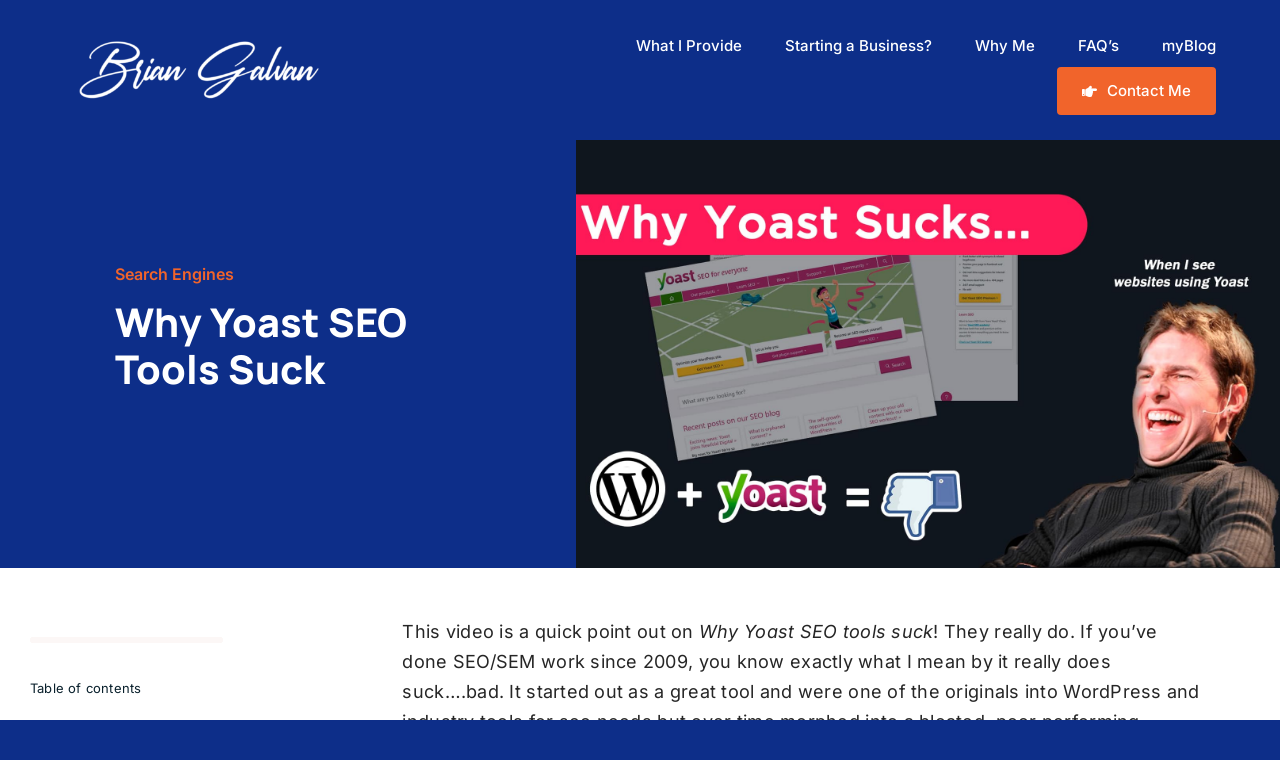

--- FILE ---
content_type: text/html; charset=UTF-8
request_url: https://briangalvan.com/why-yoast-seo-tools-suck/
body_size: 18511
content:
<!DOCTYPE html>
<html class="avada-html-layout-wide avada-html-header-position-top avada-is-100-percent-template" lang="en-US" prefix="og: https://ogp.me/ns#">
<head>
	<meta http-equiv="X-UA-Compatible" content="IE=edge" />
	<meta http-equiv="Content-Type" content="text/html; charset=utf-8"/>
	<meta name="viewport" content="width=device-width, initial-scale=1" />
	
<!-- Search Engine Optimization by Rank Math PRO - https://rankmath.com/ -->
<title>Why Yoast SEO Tools Suck</title>
<meta name="description" content="This video is a quick point out on Why Yoast SEO tools suck! They really do. If you&#039;ve done SEO/SEM work since 2009, you know exactly what I mean by it really"/>
<meta name="robots" content="follow, index, max-snippet:-1, max-video-preview:-1, max-image-preview:large"/>
<link rel="canonical" href="https://briangalvan.com/why-yoast-seo-tools-suck/" />
<meta property="og:locale" content="en_US" />
<meta property="og:type" content="article" />
<meta property="og:title" content="Why Yoast SEO Tools Suck" />
<meta property="og:description" content="This video is a quick point out on Why Yoast SEO tools suck! They really do. If you&#039;ve done SEO/SEM work since 2009, you know exactly what I mean by it really" />
<meta property="og:url" content="https://briangalvan.com/why-yoast-seo-tools-suck/" />
<meta property="og:site_name" content="Brian Galvan" />
<meta property="article:tag" content="sem" />
<meta property="article:tag" content="seo" />
<meta property="article:section" content="Search Engines" />
<meta property="og:updated_time" content="2024-05-12T15:34:49+00:00" />
<meta property="og:image" content="https://briangalvan.com/wp-content/uploads/2021/08/1920x1080.jpg" />
<meta property="og:image:secure_url" content="https://briangalvan.com/wp-content/uploads/2021/08/1920x1080.jpg" />
<meta property="og:image:width" content="1920" />
<meta property="og:image:height" content="1080" />
<meta property="og:image:alt" content="Why Yoast SEO Tools Suck" />
<meta property="og:image:type" content="image/jpeg" />
<meta property="article:published_time" content="2021-08-13T14:01:12+00:00" />
<meta property="article:modified_time" content="2024-05-12T15:34:49+00:00" />
<meta name="twitter:card" content="summary_large_image" />
<meta name="twitter:title" content="Why Yoast SEO Tools Suck" />
<meta name="twitter:description" content="This video is a quick point out on Why Yoast SEO tools suck! They really do. If you&#039;ve done SEO/SEM work since 2009, you know exactly what I mean by it really" />
<meta name="twitter:image" content="https://briangalvan.com/wp-content/uploads/2021/08/1920x1080.jpg" />
<meta name="twitter:label1" content="Written by" />
<meta name="twitter:data1" content="Brian Galvan" />
<meta name="twitter:label2" content="Time to read" />
<meta name="twitter:data2" content="2 minutes" />
<script type="application/ld+json" class="rank-math-schema-pro">{"@context":"https://schema.org","@graph":[{"@type":["Organization","Person"],"@id":"https://briangalvan.com/#person","name":"Brian Galvan","url":"https://briangalvan.com","email":"hello@briangalvan.com"},{"@type":"WebSite","@id":"https://briangalvan.com/#website","url":"https://briangalvan.com","name":"Brian Galvan","publisher":{"@id":"https://briangalvan.com/#person"},"inLanguage":"en-US"},{"@type":"ImageObject","@id":"https://briangalvan.com/wp-content/uploads/2021/08/1920x1080.jpg","url":"https://briangalvan.com/wp-content/uploads/2021/08/1920x1080.jpg","width":"1920","height":"1080","inLanguage":"en-US"},{"@type":"WebPage","@id":"https://briangalvan.com/why-yoast-seo-tools-suck/#webpage","url":"https://briangalvan.com/why-yoast-seo-tools-suck/","name":"Why Yoast SEO Tools Suck","datePublished":"2021-08-13T14:01:12+00:00","dateModified":"2024-05-12T15:34:49+00:00","isPartOf":{"@id":"https://briangalvan.com/#website"},"primaryImageOfPage":{"@id":"https://briangalvan.com/wp-content/uploads/2021/08/1920x1080.jpg"},"inLanguage":"en-US"},{"@type":"Person","@id":"https://f44e2e60f3737894.com/author/f44e2e60f3737894/","name":"Brian Galvan","url":"https://f44e2e60f3737894.com/author/f44e2e60f3737894/","image":{"@type":"ImageObject","@id":"https://secure.gravatar.com/avatar/3096781515d7a50941b2999444b5eec54bc98a0708eea69029e534b233e9665f?s=96&amp;d=mm&amp;r=g","url":"https://secure.gravatar.com/avatar/3096781515d7a50941b2999444b5eec54bc98a0708eea69029e534b233e9665f?s=96&amp;d=mm&amp;r=g","caption":"Brian Galvan","inLanguage":"en-US"}},{"@type":"BlogPosting","headline":"Why Yoast SEO Tools Suck","datePublished":"2021-08-13T14:01:12+00:00","dateModified":"2024-05-12T15:34:49+00:00","articleSection":"Search Engines","author":{"@id":"https://f44e2e60f3737894.com/author/f44e2e60f3737894/","name":"Brian Galvan"},"publisher":{"@id":"https://briangalvan.com/#person"},"description":"This video is a quick point out on Why Yoast SEO tools suck! They really do. If you&#039;ve done SEO/SEM work since 2009, you know exactly what I mean by it really","name":"Why Yoast SEO Tools Suck","@id":"https://briangalvan.com/why-yoast-seo-tools-suck/#richSnippet","isPartOf":{"@id":"https://briangalvan.com/why-yoast-seo-tools-suck/#webpage"},"image":{"@id":"https://briangalvan.com/wp-content/uploads/2021/08/1920x1080.jpg"},"inLanguage":"en-US","mainEntityOfPage":{"@id":"https://briangalvan.com/why-yoast-seo-tools-suck/#webpage"}}]}</script>
<!-- /Rank Math WordPress SEO plugin -->

<link rel="alternate" type="application/rss+xml" title="Brian Galvan &raquo; Feed" href="https://briangalvan.com/feed/" />
<link rel="alternate" type="application/rss+xml" title="Brian Galvan &raquo; Comments Feed" href="https://briangalvan.com/comments/feed/" />
								<link rel="icon" href="https://coachingbusiness101.com/wp-content/uploads/2023/03/favicon.svg" type="image/svg+xml" sizes="any" />
		
		
		
				<link rel="alternate" title="oEmbed (JSON)" type="application/json+oembed" href="https://briangalvan.com/wp-json/oembed/1.0/embed?url=https%3A%2F%2Fbriangalvan.com%2Fwhy-yoast-seo-tools-suck%2F" />
<link rel="alternate" title="oEmbed (XML)" type="text/xml+oembed" href="https://briangalvan.com/wp-json/oembed/1.0/embed?url=https%3A%2F%2Fbriangalvan.com%2Fwhy-yoast-seo-tools-suck%2F&#038;format=xml" />
<style id='wp-img-auto-sizes-contain-inline-css' type='text/css'>
img:is([sizes=auto i],[sizes^="auto," i]){contain-intrinsic-size:3000px 1500px}
/*# sourceURL=wp-img-auto-sizes-contain-inline-css */
</style>
<link rel='stylesheet' id='fusion-dynamic-css-css' href='https://briangalvan.com/wp-content/uploads/fusion-styles/fe9217fb55a8b4fce19fb17d15dca886.min.css?ver=3.14.2' type='text/css' media='all' />
<meta name="generator" content="WordPress 6.9" />
<link rel='shortlink' href='https://briangalvan.com/?p=1951' />
<link rel="preload" href="https://briangalvan.com/wp-content/themes/Avada/includes/lib/assets/fonts/icomoon/awb-icons.woff" as="font" type="font/woff" crossorigin><link rel="preload" href="//briangalvan.com/wp-content/themes/Avada/includes/lib/assets/fonts/fontawesome/webfonts/fa-brands-400.woff2" as="font" type="font/woff2" crossorigin><link rel="preload" href="//briangalvan.com/wp-content/themes/Avada/includes/lib/assets/fonts/fontawesome/webfonts/fa-regular-400.woff2" as="font" type="font/woff2" crossorigin><link rel="preload" href="//briangalvan.com/wp-content/themes/Avada/includes/lib/assets/fonts/fontawesome/webfonts/fa-solid-900.woff2" as="font" type="font/woff2" crossorigin><link rel="preload" href="https://briangalvan.com/wp-content/uploads/fusion-icons/accountant-pro-icon-set/fonts/Accountant-Pro.ttf?ym7fev" as="font" type="font/ttf" crossorigin><link rel="preload" href="https://briangalvan.com/wp-content/uploads/fusion-icons/user-interface-v1.0/fonts/user-interface.ttf?55z8ir" as="font" type="font/ttf" crossorigin><link rel="preload" href="https://briangalvan.com/wp-content/uploads/fusion-icons/Marketing-Bold-v1.5/fonts/Marketing-Bold.ttf?x1m7hf" as="font" type="font/ttf" crossorigin><style type="text/css" id="css-fb-visibility">@media screen and (max-width: 640px){.fusion-no-small-visibility{display:none !important;}body .sm-text-align-center{text-align:center !important;}body .sm-text-align-left{text-align:left !important;}body .sm-text-align-right{text-align:right !important;}body .sm-text-align-justify{text-align:justify !important;}body .sm-flex-align-center{justify-content:center !important;}body .sm-flex-align-flex-start{justify-content:flex-start !important;}body .sm-flex-align-flex-end{justify-content:flex-end !important;}body .sm-mx-auto{margin-left:auto !important;margin-right:auto !important;}body .sm-ml-auto{margin-left:auto !important;}body .sm-mr-auto{margin-right:auto !important;}body .fusion-absolute-position-small{position:absolute;width:100%;}.awb-sticky.awb-sticky-small{ position: sticky; top: var(--awb-sticky-offset,0); }}@media screen and (min-width: 641px) and (max-width: 1100px){.fusion-no-medium-visibility{display:none !important;}body .md-text-align-center{text-align:center !important;}body .md-text-align-left{text-align:left !important;}body .md-text-align-right{text-align:right !important;}body .md-text-align-justify{text-align:justify !important;}body .md-flex-align-center{justify-content:center !important;}body .md-flex-align-flex-start{justify-content:flex-start !important;}body .md-flex-align-flex-end{justify-content:flex-end !important;}body .md-mx-auto{margin-left:auto !important;margin-right:auto !important;}body .md-ml-auto{margin-left:auto !important;}body .md-mr-auto{margin-right:auto !important;}body .fusion-absolute-position-medium{position:absolute;width:100%;}.awb-sticky.awb-sticky-medium{ position: sticky; top: var(--awb-sticky-offset,0); }}@media screen and (min-width: 1101px){.fusion-no-large-visibility{display:none !important;}body .lg-text-align-center{text-align:center !important;}body .lg-text-align-left{text-align:left !important;}body .lg-text-align-right{text-align:right !important;}body .lg-text-align-justify{text-align:justify !important;}body .lg-flex-align-center{justify-content:center !important;}body .lg-flex-align-flex-start{justify-content:flex-start !important;}body .lg-flex-align-flex-end{justify-content:flex-end !important;}body .lg-mx-auto{margin-left:auto !important;margin-right:auto !important;}body .lg-ml-auto{margin-left:auto !important;}body .lg-mr-auto{margin-right:auto !important;}body .fusion-absolute-position-large{position:absolute;width:100%;}.awb-sticky.awb-sticky-large{ position: sticky; top: var(--awb-sticky-offset,0); }}</style>		<script type="text/javascript">
			var doc = document.documentElement;
			doc.setAttribute( 'data-useragent', navigator.userAgent );
		</script>
		<!-- Google tag (gtag.js) -->
<script async src="https://www.googletagmanager.com/gtag/js?id=G-YYJ60HVD5L"></script>
<script>
  window.dataLayer = window.dataLayer || [];
  function gtag(){dataLayer.push(arguments);}
  gtag('js', new Date());

  gtag('config', 'G-YYJ60HVD5L');
</script>
	<style id='global-styles-inline-css' type='text/css'>
:root{--wp--preset--aspect-ratio--square: 1;--wp--preset--aspect-ratio--4-3: 4/3;--wp--preset--aspect-ratio--3-4: 3/4;--wp--preset--aspect-ratio--3-2: 3/2;--wp--preset--aspect-ratio--2-3: 2/3;--wp--preset--aspect-ratio--16-9: 16/9;--wp--preset--aspect-ratio--9-16: 9/16;--wp--preset--color--black: #000000;--wp--preset--color--cyan-bluish-gray: #abb8c3;--wp--preset--color--white: #ffffff;--wp--preset--color--pale-pink: #f78da7;--wp--preset--color--vivid-red: #cf2e2e;--wp--preset--color--luminous-vivid-orange: #ff6900;--wp--preset--color--luminous-vivid-amber: #fcb900;--wp--preset--color--light-green-cyan: #7bdcb5;--wp--preset--color--vivid-green-cyan: #00d084;--wp--preset--color--pale-cyan-blue: #8ed1fc;--wp--preset--color--vivid-cyan-blue: #0693e3;--wp--preset--color--vivid-purple: #9b51e0;--wp--preset--color--awb-color-1: #ffffff;--wp--preset--color--awb-color-2: #fcf7f6;--wp--preset--color--awb-color-3: #0d2e89;--wp--preset--color--awb-color-4: #f1642b;--wp--preset--color--awb-color-5: #f1642b;--wp--preset--color--awb-color-6: #0d2e89;--wp--preset--color--awb-color-7: #0d2e89;--wp--preset--color--awb-color-8: #09202c;--wp--preset--gradient--vivid-cyan-blue-to-vivid-purple: linear-gradient(135deg,rgb(6,147,227) 0%,rgb(155,81,224) 100%);--wp--preset--gradient--light-green-cyan-to-vivid-green-cyan: linear-gradient(135deg,rgb(122,220,180) 0%,rgb(0,208,130) 100%);--wp--preset--gradient--luminous-vivid-amber-to-luminous-vivid-orange: linear-gradient(135deg,rgb(252,185,0) 0%,rgb(255,105,0) 100%);--wp--preset--gradient--luminous-vivid-orange-to-vivid-red: linear-gradient(135deg,rgb(255,105,0) 0%,rgb(207,46,46) 100%);--wp--preset--gradient--very-light-gray-to-cyan-bluish-gray: linear-gradient(135deg,rgb(238,238,238) 0%,rgb(169,184,195) 100%);--wp--preset--gradient--cool-to-warm-spectrum: linear-gradient(135deg,rgb(74,234,220) 0%,rgb(151,120,209) 20%,rgb(207,42,186) 40%,rgb(238,44,130) 60%,rgb(251,105,98) 80%,rgb(254,248,76) 100%);--wp--preset--gradient--blush-light-purple: linear-gradient(135deg,rgb(255,206,236) 0%,rgb(152,150,240) 100%);--wp--preset--gradient--blush-bordeaux: linear-gradient(135deg,rgb(254,205,165) 0%,rgb(254,45,45) 50%,rgb(107,0,62) 100%);--wp--preset--gradient--luminous-dusk: linear-gradient(135deg,rgb(255,203,112) 0%,rgb(199,81,192) 50%,rgb(65,88,208) 100%);--wp--preset--gradient--pale-ocean: linear-gradient(135deg,rgb(255,245,203) 0%,rgb(182,227,212) 50%,rgb(51,167,181) 100%);--wp--preset--gradient--electric-grass: linear-gradient(135deg,rgb(202,248,128) 0%,rgb(113,206,126) 100%);--wp--preset--gradient--midnight: linear-gradient(135deg,rgb(2,3,129) 0%,rgb(40,116,252) 100%);--wp--preset--font-size--small: 13.5px;--wp--preset--font-size--medium: 20px;--wp--preset--font-size--large: 27px;--wp--preset--font-size--x-large: 42px;--wp--preset--font-size--normal: 18px;--wp--preset--font-size--xlarge: 36px;--wp--preset--font-size--huge: 54px;--wp--preset--spacing--20: 0.44rem;--wp--preset--spacing--30: 0.67rem;--wp--preset--spacing--40: 1rem;--wp--preset--spacing--50: 1.5rem;--wp--preset--spacing--60: 2.25rem;--wp--preset--spacing--70: 3.38rem;--wp--preset--spacing--80: 5.06rem;--wp--preset--shadow--natural: 6px 6px 9px rgba(0, 0, 0, 0.2);--wp--preset--shadow--deep: 12px 12px 50px rgba(0, 0, 0, 0.4);--wp--preset--shadow--sharp: 6px 6px 0px rgba(0, 0, 0, 0.2);--wp--preset--shadow--outlined: 6px 6px 0px -3px rgb(255, 255, 255), 6px 6px rgb(0, 0, 0);--wp--preset--shadow--crisp: 6px 6px 0px rgb(0, 0, 0);}:where(.is-layout-flex){gap: 0.5em;}:where(.is-layout-grid){gap: 0.5em;}body .is-layout-flex{display: flex;}.is-layout-flex{flex-wrap: wrap;align-items: center;}.is-layout-flex > :is(*, div){margin: 0;}body .is-layout-grid{display: grid;}.is-layout-grid > :is(*, div){margin: 0;}:where(.wp-block-columns.is-layout-flex){gap: 2em;}:where(.wp-block-columns.is-layout-grid){gap: 2em;}:where(.wp-block-post-template.is-layout-flex){gap: 1.25em;}:where(.wp-block-post-template.is-layout-grid){gap: 1.25em;}.has-black-color{color: var(--wp--preset--color--black) !important;}.has-cyan-bluish-gray-color{color: var(--wp--preset--color--cyan-bluish-gray) !important;}.has-white-color{color: var(--wp--preset--color--white) !important;}.has-pale-pink-color{color: var(--wp--preset--color--pale-pink) !important;}.has-vivid-red-color{color: var(--wp--preset--color--vivid-red) !important;}.has-luminous-vivid-orange-color{color: var(--wp--preset--color--luminous-vivid-orange) !important;}.has-luminous-vivid-amber-color{color: var(--wp--preset--color--luminous-vivid-amber) !important;}.has-light-green-cyan-color{color: var(--wp--preset--color--light-green-cyan) !important;}.has-vivid-green-cyan-color{color: var(--wp--preset--color--vivid-green-cyan) !important;}.has-pale-cyan-blue-color{color: var(--wp--preset--color--pale-cyan-blue) !important;}.has-vivid-cyan-blue-color{color: var(--wp--preset--color--vivid-cyan-blue) !important;}.has-vivid-purple-color{color: var(--wp--preset--color--vivid-purple) !important;}.has-black-background-color{background-color: var(--wp--preset--color--black) !important;}.has-cyan-bluish-gray-background-color{background-color: var(--wp--preset--color--cyan-bluish-gray) !important;}.has-white-background-color{background-color: var(--wp--preset--color--white) !important;}.has-pale-pink-background-color{background-color: var(--wp--preset--color--pale-pink) !important;}.has-vivid-red-background-color{background-color: var(--wp--preset--color--vivid-red) !important;}.has-luminous-vivid-orange-background-color{background-color: var(--wp--preset--color--luminous-vivid-orange) !important;}.has-luminous-vivid-amber-background-color{background-color: var(--wp--preset--color--luminous-vivid-amber) !important;}.has-light-green-cyan-background-color{background-color: var(--wp--preset--color--light-green-cyan) !important;}.has-vivid-green-cyan-background-color{background-color: var(--wp--preset--color--vivid-green-cyan) !important;}.has-pale-cyan-blue-background-color{background-color: var(--wp--preset--color--pale-cyan-blue) !important;}.has-vivid-cyan-blue-background-color{background-color: var(--wp--preset--color--vivid-cyan-blue) !important;}.has-vivid-purple-background-color{background-color: var(--wp--preset--color--vivid-purple) !important;}.has-black-border-color{border-color: var(--wp--preset--color--black) !important;}.has-cyan-bluish-gray-border-color{border-color: var(--wp--preset--color--cyan-bluish-gray) !important;}.has-white-border-color{border-color: var(--wp--preset--color--white) !important;}.has-pale-pink-border-color{border-color: var(--wp--preset--color--pale-pink) !important;}.has-vivid-red-border-color{border-color: var(--wp--preset--color--vivid-red) !important;}.has-luminous-vivid-orange-border-color{border-color: var(--wp--preset--color--luminous-vivid-orange) !important;}.has-luminous-vivid-amber-border-color{border-color: var(--wp--preset--color--luminous-vivid-amber) !important;}.has-light-green-cyan-border-color{border-color: var(--wp--preset--color--light-green-cyan) !important;}.has-vivid-green-cyan-border-color{border-color: var(--wp--preset--color--vivid-green-cyan) !important;}.has-pale-cyan-blue-border-color{border-color: var(--wp--preset--color--pale-cyan-blue) !important;}.has-vivid-cyan-blue-border-color{border-color: var(--wp--preset--color--vivid-cyan-blue) !important;}.has-vivid-purple-border-color{border-color: var(--wp--preset--color--vivid-purple) !important;}.has-vivid-cyan-blue-to-vivid-purple-gradient-background{background: var(--wp--preset--gradient--vivid-cyan-blue-to-vivid-purple) !important;}.has-light-green-cyan-to-vivid-green-cyan-gradient-background{background: var(--wp--preset--gradient--light-green-cyan-to-vivid-green-cyan) !important;}.has-luminous-vivid-amber-to-luminous-vivid-orange-gradient-background{background: var(--wp--preset--gradient--luminous-vivid-amber-to-luminous-vivid-orange) !important;}.has-luminous-vivid-orange-to-vivid-red-gradient-background{background: var(--wp--preset--gradient--luminous-vivid-orange-to-vivid-red) !important;}.has-very-light-gray-to-cyan-bluish-gray-gradient-background{background: var(--wp--preset--gradient--very-light-gray-to-cyan-bluish-gray) !important;}.has-cool-to-warm-spectrum-gradient-background{background: var(--wp--preset--gradient--cool-to-warm-spectrum) !important;}.has-blush-light-purple-gradient-background{background: var(--wp--preset--gradient--blush-light-purple) !important;}.has-blush-bordeaux-gradient-background{background: var(--wp--preset--gradient--blush-bordeaux) !important;}.has-luminous-dusk-gradient-background{background: var(--wp--preset--gradient--luminous-dusk) !important;}.has-pale-ocean-gradient-background{background: var(--wp--preset--gradient--pale-ocean) !important;}.has-electric-grass-gradient-background{background: var(--wp--preset--gradient--electric-grass) !important;}.has-midnight-gradient-background{background: var(--wp--preset--gradient--midnight) !important;}.has-small-font-size{font-size: var(--wp--preset--font-size--small) !important;}.has-medium-font-size{font-size: var(--wp--preset--font-size--medium) !important;}.has-large-font-size{font-size: var(--wp--preset--font-size--large) !important;}.has-x-large-font-size{font-size: var(--wp--preset--font-size--x-large) !important;}
/*# sourceURL=global-styles-inline-css */
</style>
</head>

<body class="wp-singular post-template-default single single-post postid-1951 single-format-standard wp-theme-Avada awb-no-sidebars fusion-image-hovers fusion-pagination-sizing fusion-button_type-flat fusion-button_span-no fusion-button_gradient-linear avada-image-rollover-circle-yes avada-image-rollover-no fusion-body ltr fusion-sticky-header no-tablet-sticky-header no-mobile-sticky-header no-mobile-slidingbar no-desktop-totop no-mobile-totop fusion-disable-outline fusion-sub-menu-fade mobile-logo-pos-left layout-wide-mode avada-has-boxed-modal-shadow-none layout-scroll-offset-full avada-has-zero-margin-offset-top fusion-top-header menu-text-align-center mobile-menu-design-classic fusion-show-pagination-text fusion-header-layout-v3 avada-responsive avada-footer-fx-none avada-menu-highlight-style-bar fusion-search-form-clean fusion-main-menu-search-overlay fusion-avatar-circle avada-dropdown-styles avada-blog-layout-large avada-blog-archive-layout-large avada-header-shadow-no avada-menu-icon-position-left avada-has-megamenu-shadow avada-has-mobile-menu-search avada-has-main-nav-search-icon avada-has-breadcrumb-mobile-hidden avada-has-titlebar-hide avada-header-border-color-full-transparent avada-has-pagination-width_height avada-flyout-menu-direction-fade avada-ec-views-v1" data-awb-post-id="1951">
		<a class="skip-link screen-reader-text" href="#content">Skip to content</a>

	<div id="boxed-wrapper">
		
		<div id="wrapper" class="fusion-wrapper">
			<div id="home" style="position:relative;top:-1px;"></div>
												<div class="fusion-tb-header"><div class="fusion-fullwidth fullwidth-box fusion-builder-row-1 fusion-flex-container has-pattern-background has-mask-background hundred-percent-fullwidth non-hundred-percent-height-scrolling fusion-custom-z-index" style="--awb-border-sizes-top:0px;--awb-border-sizes-bottom:0px;--awb-border-sizes-left:0px;--awb-border-sizes-right:0px;--awb-border-radius-top-left:0px;--awb-border-radius-top-right:0px;--awb-border-radius-bottom-right:0px;--awb-border-radius-bottom-left:0px;--awb-z-index:20051;--awb-padding-top:25px;--awb-padding-right:5%;--awb-padding-bottom:25px;--awb-padding-left:5%;--awb-padding-right-medium:3%;--awb-padding-left-medium:3%;--awb-padding-right-small:1.5%;--awb-padding-left-small:1.5%;--awb-margin-top:0px;--awb-margin-bottom:0px;--awb-background-color:var(--awb-color7);--awb-background-image:linear-gradient(90deg, var(--awb-color6) 0%,var(--awb-color7) 100%);--awb-flex-wrap:wrap;" ><div class="fusion-builder-row fusion-row fusion-flex-align-items-stretch fusion-flex-content-wrap" style="width:104% !important;max-width:104% !important;margin-left: calc(-4% / 2 );margin-right: calc(-4% / 2 );"><div class="fusion-layout-column fusion_builder_column fusion-builder-column-0 fusion_builder_column_1_3 1_3 fusion-flex-column" style="--awb-padding-left:10px;--awb-padding-left-medium:0px;--awb-bg-size:cover;--awb-width-large:33.333333333333%;--awb-margin-top-large:0px;--awb-spacing-right-large:2.88%;--awb-margin-bottom-large:0px;--awb-spacing-left-large:5.76%;--awb-width-medium:40%;--awb-order-medium:0;--awb-spacing-right-medium:2.4%;--awb-spacing-left-medium:4.8%;--awb-width-small:66.666666666667%;--awb-order-small:0;--awb-spacing-right-small:1.44%;--awb-spacing-left-small:2.88%;"><div class="fusion-column-wrapper fusion-column-has-shadow fusion-flex-justify-content-center fusion-content-layout-column"><div class="fusion-image-element " style="--awb-max-width:250px;--awb-caption-title-font-family:var(--h2_typography-font-family);--awb-caption-title-font-weight:var(--h2_typography-font-weight);--awb-caption-title-font-style:var(--h2_typography-font-style);--awb-caption-title-size:var(--h2_typography-font-size);--awb-caption-title-transform:var(--h2_typography-text-transform);--awb-caption-title-line-height:var(--h2_typography-line-height);--awb-caption-title-letter-spacing:var(--h2_typography-letter-spacing);"><span class=" fusion-imageframe imageframe-none imageframe-1 hover-type-none"><a class="fusion-no-lightbox" href="https://briangalvan.com/" target="_self" aria-label="Web &#038; Software Systems"><img fetchpriority="high" decoding="async" width="800" height="198" alt="Brian Galvan" src="https://briangalvan.com/wp-content/uploads/2025/03/BG-Wht.png" data-orig-src="https://briangalvan.com/wp-content/uploads/2025/03/BG-Wht.png" class="lazyload img-responsive wp-image-4585" srcset="data:image/svg+xml,%3Csvg%20xmlns%3D%27http%3A%2F%2Fwww.w3.org%2F2000%2Fsvg%27%20width%3D%27800%27%20height%3D%27198%27%20viewBox%3D%270%200%20800%20198%27%3E%3Crect%20width%3D%27800%27%20height%3D%27198%27%20fill-opacity%3D%220%22%2F%3E%3C%2Fsvg%3E" data-srcset="https://briangalvan.com/wp-content/uploads/2025/03/BG-Wht-200x50.png 200w, https://briangalvan.com/wp-content/uploads/2025/03/BG-Wht-400x99.png 400w, https://briangalvan.com/wp-content/uploads/2025/03/BG-Wht-600x149.png 600w, https://briangalvan.com/wp-content/uploads/2025/03/BG-Wht.png 800w" data-sizes="auto" data-orig-sizes="(max-width: 640px) 100vw, (max-width: 1919px) 600px,(min-width: 1920px) 33vw" /></a></span></div></div></div><div class="fusion-layout-column fusion_builder_column fusion-builder-column-1 fusion_builder_column_2_3 2_3 fusion-flex-column" style="--awb-bg-size:cover;--awb-width-large:66.666666666667%;--awb-flex-grow:1;--awb-margin-top-large:0px;--awb-spacing-right-large:2.88%;--awb-margin-bottom-large:0px;--awb-spacing-left-large:4.32%;--awb-width-medium:60%;--awb-order-medium:0;--awb-spacing-right-medium:3.2%;--awb-spacing-left-medium:4.8%;--awb-width-small:33.333333333333%;--awb-order-small:0;--awb-spacing-right-small:5.76%;--awb-spacing-left-small:8.64%;"><div class="fusion-column-wrapper fusion-column-has-shadow fusion-flex-justify-content-flex-end fusion-content-layout-row fusion-flex-align-items-center"><nav class="awb-menu awb-menu_row awb-menu_em-hover mobile-mode-collapse-to-button awb-menu_icons-left awb-menu_dc-yes mobile-trigger-fullwidth-off awb-menu_mobile-toggle awb-menu_indent-left mobile-size-full-absolute loading mega-menu-loading awb-menu_desktop awb-menu_dropdown awb-menu_expand-right awb-menu_transition-fade fusion-no-small-visibility fusion-no-medium-visibility avada-main-menu" style="--awb-font-size:var(--awb-typography3-font-size);--awb-line-height:var(--awb-typography3-line-height);--awb-text-transform:var(--awb-typography3-text-transform);--awb-min-height:36px;--awb-gap:43px;--awb-align-items:center;--awb-justify-content:center;--awb-items-padding-top:12px;--awb-items-padding-bottom:12px;--awb-color:var(--awb-color1);--awb-letter-spacing:var(--awb-typography3-letter-spacing);--awb-active-color:var(--awb-color5);--awb-active-border-color:var(--awb-color5);--awb-submenu-color:var(--awb-color8);--awb-submenu-bg:var(--awb-color1);--awb-submenu-sep-color:hsla(var(--awb-color8-h),var(--awb-color8-s),var(--awb-color8-l),calc(var(--awb-color8-a) - 90%));--awb-submenu-items-padding-top:15px;--awb-submenu-items-padding-bottom:15px;--awb-submenu-border-radius-top-left:5px;--awb-submenu-border-radius-top-right:5px;--awb-submenu-border-radius-bottom-right:5px;--awb-submenu-border-radius-bottom-left:5px;--awb-submenu-active-bg:var(--awb-color5);--awb-submenu-active-color:var(--awb-color1);--awb-submenu-space:9px;--awb-submenu-text-transform:none;--awb-icons-color:var(--awb-color1);--awb-icons-hover-color:var(--awb-color5);--awb-main-justify-content:flex-start;--awb-mobile-bg:var(--awb-color1);--awb-mobile-color:var(--awb-color7);--awb-mobile-active-bg:var(--awb-color1);--awb-mobile-active-color:var(--awb-color8);--awb-trigger-padding-top:16px;--awb-trigger-padding-right:22px;--awb-trigger-padding-bottom:16px;--awb-trigger-padding-left:22px;--awb-mobile-trigger-color:var(--awb-color8);--awb-justify-title:flex-start;--awb-mobile-justify:flex-start;--awb-mobile-caret-left:auto;--awb-mobile-caret-right:0;--awb-box-shadow:0px 3px 29px 0px hsla(var(--awb-color8-h),var(--awb-color8-s),var(--awb-color8-l),calc(var(--awb-color8-a) - 90%));;--awb-fusion-font-family-typography:var(--awb-typography3-font-family);--awb-fusion-font-weight-typography:var(--awb-typography3-font-weight);--awb-fusion-font-style-typography:var(--awb-typography3-font-style);--awb-fusion-font-family-submenu-typography:inherit;--awb-fusion-font-style-submenu-typography:normal;--awb-fusion-font-weight-submenu-typography:400;--awb-fusion-font-family-mobile-typography:&quot;Inter&quot;;--awb-fusion-font-style-mobile-typography:normal;--awb-fusion-font-weight-mobile-typography:700;" aria-label="Main Menu 2025" data-breakpoint="1100" data-count="0" data-transition-type="bottom-vertical" data-transition-time="300" data-expand="right"><button type="button" class="awb-menu__m-toggle awb-menu__m-toggle_no-text" aria-expanded="false" aria-controls="menu-main-menu-2025"><span class="awb-menu__m-toggle-inner"><span class="collapsed-nav-text"><span class="screen-reader-text">Toggle Navigation</span></span><span class="awb-menu__m-collapse-icon awb-menu__m-collapse-icon_no-text"><span class="awb-menu__m-collapse-icon-open awb-menu__m-collapse-icon-open_no-text coaching-bars-solid"></span><span class="awb-menu__m-collapse-icon-close awb-menu__m-collapse-icon-close_no-text coaching-xmark-solid"></span></span></span></button><ul id="menu-main-menu-2025" class="fusion-menu awb-menu__main-ul awb-menu__main-ul_row"><li  id="menu-item-4712"  class="menu-item menu-item-type-post_type menu-item-object-page menu-item-4712 awb-menu__li awb-menu__main-li awb-menu__main-li_regular"  data-item-id="4712"><span class="awb-menu__main-background-default awb-menu__main-background-default_bottom-vertical"></span><span class="awb-menu__main-background-active awb-menu__main-background-active_bottom-vertical"></span><a  href="https://briangalvan.com/what-i-provide/" class="awb-menu__main-a awb-menu__main-a_regular"><span class="menu-text">What I Provide</span></a></li><li  id="menu-item-4711"  class="menu-item menu-item-type-post_type menu-item-object-page menu-item-4711 awb-menu__li awb-menu__main-li awb-menu__main-li_regular"  data-item-id="4711"><span class="awb-menu__main-background-default awb-menu__main-background-default_bottom-vertical"></span><span class="awb-menu__main-background-active awb-menu__main-background-active_bottom-vertical"></span><a  href="https://briangalvan.com/new-business-owners/" class="awb-menu__main-a awb-menu__main-a_regular"><span class="menu-text">Starting a Business?</span></a></li><li  id="menu-item-4713"  class="menu-item menu-item-type-post_type menu-item-object-page menu-item-4713 awb-menu__li awb-menu__main-li awb-menu__main-li_regular"  data-item-id="4713"><span class="awb-menu__main-background-default awb-menu__main-background-default_bottom-vertical"></span><span class="awb-menu__main-background-active awb-menu__main-background-active_bottom-vertical"></span><a  href="https://briangalvan.com/my-advantage/" class="awb-menu__main-a awb-menu__main-a_regular"><span class="menu-text">Why Me</span></a></li><li  id="menu-item-5466"  class="menu-item menu-item-type-post_type menu-item-object-page menu-item-5466 awb-menu__li awb-menu__main-li awb-menu__main-li_regular"  data-item-id="5466"><span class="awb-menu__main-background-default awb-menu__main-background-default_bottom-vertical"></span><span class="awb-menu__main-background-active awb-menu__main-background-active_bottom-vertical"></span><a  href="https://briangalvan.com/faqs/" class="awb-menu__main-a awb-menu__main-a_regular"><span class="menu-text">FAQ’s</span></a></li><li  id="menu-item-5702"  class="menu-item menu-item-type-post_type menu-item-object-page menu-item-5702 awb-menu__li awb-menu__main-li awb-menu__main-li_regular"  data-item-id="5702"><span class="awb-menu__main-background-default awb-menu__main-background-default_bottom-vertical"></span><span class="awb-menu__main-background-active awb-menu__main-background-active_bottom-vertical"></span><a  href="https://briangalvan.com/news-updates-blog/" class="awb-menu__main-a awb-menu__main-a_regular"><span class="menu-text">myBlog</span></a></li></ul></nav><div style="text-align:right;"><a class="fusion-button button-flat fusion-button-default-size button-default fusion-button-default button-1 fusion-button-default-span fusion-no-small-visibility fusion-no-medium-visibility" style="--button_margin-left:60px;" target="_self" href="https://briangalvan.com/lets-talk/"><i class="fa-hand-point-right fas awb-button__icon awb-button__icon--default button-icon-left" aria-hidden="true"></i><span class="fusion-button-text awb-button__text awb-button__text--default">Contact Me</span></a></div><div style="text-align:right;"><a class="fusion-button button-flat fusion-button-default-size button-default fusion-button-default button-2 fusion-button-default-span fusion-no-small-visibility fusion-no-large-visibility" style="--button_margin-right:30px;" target="_self" href="https://briangalvan.com/lets-talk/"><i class="fa-hand-point-right fas awb-button__icon awb-button__icon--default button-icon-left" aria-hidden="true"></i><span class="fusion-button-text awb-button__text awb-button__text--default">Contact Me</span></a></div><nav class="awb-menu awb-menu_row awb-menu_em-hover mobile-mode-collapse-to-button awb-menu_icons-left awb-menu_dc-yes mobile-trigger-fullwidth-off awb-menu_mobile-toggle awb-menu_indent-left mobile-size-full-absolute loading mega-menu-loading awb-menu_desktop awb-menu_dropdown awb-menu_expand-right awb-menu_transition-fade fusion-no-large-visibility avada-main-menu" style="--awb-font-size:var(--awb-typography3-font-size);--awb-line-height:var(--awb-typography3-line-height);--awb-text-transform:var(--awb-typography3-text-transform);--awb-min-height:36px;--awb-gap:38px;--awb-align-items:center;--awb-justify-content:center;--awb-items-padding-top:12px;--awb-items-padding-bottom:12px;--awb-color:var(--awb-color7);--awb-letter-spacing:var(--awb-typography3-letter-spacing);--awb-active-color:var(--awb-color5);--awb-active-border-color:var(--awb-color5);--awb-submenu-color:var(--awb-color1);--awb-submenu-bg:var(--awb-color8);--awb-submenu-sep-color:var(--awb-color8);--awb-submenu-active-bg:var(--awb-color8);--awb-submenu-active-color:var(--awb-color1);--awb-submenu-space:9px;--awb-submenu-text-transform:none;--awb-icons-color:var(--awb-color7);--awb-icons-hover-color:var(--awb-color5);--awb-main-justify-content:flex-start;--awb-mobile-nav-button-align-hor:flex-end;--awb-mobile-bg:var(--awb-color1);--awb-mobile-color:var(--awb-color7);--awb-mobile-nav-items-height:80;--awb-mobile-active-bg:var(--awb-color5);--awb-mobile-active-color:var(--awb-color1);--awb-mobile-trigger-font-size:1.5em;--awb-trigger-padding-top:5px;--awb-trigger-padding-right:22px;--awb-trigger-padding-bottom:5px;--awb-trigger-padding-left:22px;--awb-mobile-trigger-color:var(--awb-color1);--awb-mobile-trigger-background-color:rgba(249,249,249,0);--awb-mobile-nav-trigger-bottom-margin:35px;--awb-mobile-font-size:17px;--awb-mobile-text-transform:var(--awb-typography3-text-transform);--awb-mobile-line-height:var(--awb-typography3-line-height);--awb-mobile-letter-spacing:var(--awb-typography3-letter-spacing);--awb-justify-title:flex-start;--awb-mobile-justify:flex-start;--awb-mobile-caret-left:auto;--awb-mobile-caret-right:0;--awb-fusion-font-family-typography:var(--awb-typography3-font-family);--awb-fusion-font-weight-typography:var(--awb-typography3-font-weight);--awb-fusion-font-style-typography:var(--awb-typography3-font-style);--awb-fusion-font-family-submenu-typography:inherit;--awb-fusion-font-style-submenu-typography:normal;--awb-fusion-font-weight-submenu-typography:400;--awb-fusion-font-family-mobile-typography:var(--awb-typography3-font-family);--awb-fusion-font-weight-mobile-typography:var(--awb-typography3-font-weight);--awb-fusion-font-style-mobile-typography:var(--awb-typography3-font-style);" aria-label="Mobile Menu" data-breakpoint="1100" data-count="1" data-transition-type="bottom-vertical" data-transition-time="300" data-expand="right"><button type="button" class="awb-menu__m-toggle awb-menu__m-toggle_no-text" aria-expanded="false" aria-controls="menu-mobile-menu"><span class="awb-menu__m-toggle-inner"><span class="collapsed-nav-text"><span class="screen-reader-text">Toggle Navigation</span></span><span class="awb-menu__m-collapse-icon awb-menu__m-collapse-icon_no-text"><span class="awb-menu__m-collapse-icon-open awb-menu__m-collapse-icon-open_no-text fa-align-justify fas"></span><span class="awb-menu__m-collapse-icon-close awb-menu__m-collapse-icon-close_no-text fa-angle-double-up fas"></span></span></span></button><ul id="menu-mobile-menu" class="fusion-menu awb-menu__main-ul awb-menu__main-ul_row"><li  id="menu-item-4742"  class="menu-item menu-item-type-post_type menu-item-object-page menu-item-4742 awb-menu__li awb-menu__main-li awb-menu__main-li_regular"  data-item-id="4742"><span class="awb-menu__main-background-default awb-menu__main-background-default_bottom-vertical"></span><span class="awb-menu__main-background-active awb-menu__main-background-active_bottom-vertical"></span><a  href="https://briangalvan.com/what-i-provide/" class="awb-menu__main-a awb-menu__main-a_regular"><span class="menu-text">What I Provide</span></a></li><li  id="menu-item-4741"  class="menu-item menu-item-type-post_type menu-item-object-page menu-item-4741 awb-menu__li awb-menu__main-li awb-menu__main-li_regular"  data-item-id="4741"><span class="awb-menu__main-background-default awb-menu__main-background-default_bottom-vertical"></span><span class="awb-menu__main-background-active awb-menu__main-background-active_bottom-vertical"></span><a  href="https://briangalvan.com/new-business-owners/" class="awb-menu__main-a awb-menu__main-a_regular"><span class="menu-text">Starting a Business?</span></a></li><li  id="menu-item-4743"  class="menu-item menu-item-type-post_type menu-item-object-page menu-item-4743 awb-menu__li awb-menu__main-li awb-menu__main-li_regular"  data-item-id="4743"><span class="awb-menu__main-background-default awb-menu__main-background-default_bottom-vertical"></span><span class="awb-menu__main-background-active awb-menu__main-background-active_bottom-vertical"></span><a  href="https://briangalvan.com/my-advantage/" class="awb-menu__main-a awb-menu__main-a_regular"><span class="menu-text">Why Me</span></a></li><li  id="menu-item-5467"  class="menu-item menu-item-type-post_type menu-item-object-page menu-item-5467 awb-menu__li awb-menu__main-li awb-menu__main-li_regular"  data-item-id="5467"><span class="awb-menu__main-background-default awb-menu__main-background-default_bottom-vertical"></span><span class="awb-menu__main-background-active awb-menu__main-background-active_bottom-vertical"></span><a  href="https://briangalvan.com/faqs/" class="awb-menu__main-a awb-menu__main-a_regular"><span class="menu-text">FAQ’s</span></a></li><li  id="menu-item-5703"  class="menu-item menu-item-type-post_type menu-item-object-page menu-item-5703 awb-menu__li awb-menu__main-li awb-menu__main-li_regular"  data-item-id="5703"><span class="awb-menu__main-background-default awb-menu__main-background-default_bottom-vertical"></span><span class="awb-menu__main-background-active awb-menu__main-background-active_bottom-vertical"></span><a  href="https://briangalvan.com/news-updates-blog/" class="awb-menu__main-a awb-menu__main-a_regular"><span class="menu-text">myBlog</span></a></li><li  id="menu-item-3982"  class="menu-item menu-item-type-post_type menu-item-object-page menu-item-3982 awb-menu__li awb-menu__main-li awb-menu__li_button"  data-item-id="3982"><a  href="https://briangalvan.com/lets-talk/" class="awb-menu__main-a awb-menu__main-a_button"><span class="menu-text fusion-button button-default button-medium">Let’s Discuss Your Needs >></span></a></li></ul></nav></div></div></div></div>
</div>		<div id="sliders-container" class="fusion-slider-visibility">
					</div>
											
			<section class="fusion-page-title-bar fusion-tb-page-title-bar"><div class="fusion-fullwidth fullwidth-box fusion-builder-row-2 fusion-flex-container has-pattern-background has-mask-background fusion-parallax-none hundred-percent-fullwidth non-hundred-percent-height-scrolling lazyload" style="--link_hover_color: var(--awb-color4);--link_color: var(--awb-color5);--awb-background-position:center top;--awb-border-radius-top-left:0px;--awb-border-radius-top-right:0px;--awb-border-radius-bottom-right:0px;--awb-border-radius-bottom-left:0px;--awb-padding-right:0px;--awb-padding-left:0px;--awb-margin-bottom:0px;--awb-background-color:var(--awb-color2);--awb-background-image:linear-gradient(124deg, var(--awb-color7) 0%,var(--awb-color6) 100%);;--awb-background-size:cover;--awb-flex-wrap:wrap;" data-bg="https://coachingbusiness101.com/wp-content/uploads/2023/02/hero-graphic-2.svg" data-bg-gradient="linear-gradient(124deg, var(--awb-color7) 0%,var(--awb-color6) 100%)" ><div class="fusion-builder-row fusion-row fusion-flex-align-items-stretch fusion-flex-content-wrap" style="width:calc( 100% + 0px ) !important;max-width:calc( 100% + 0px ) !important;margin-left: calc(-0px / 2 );margin-right: calc(-0px / 2 );"><div class="fusion-layout-column fusion_builder_column fusion-builder-column-2 fusion-flex-column fusion-animated" style="--awb-padding-top:110px;--awb-padding-right:110px;--awb-padding-bottom:110px;--awb-padding-left:20%;--awb-padding-top-medium:75px;--awb-padding-bottom-medium:75px;--awb-padding-top-small:40px;--awb-padding-right-small:30px;--awb-padding-bottom-small:20px;--awb-padding-left-small:30px;--awb-bg-size:cover;--awb-border-color:hsla(var(--awb-color2-h),calc(var(--awb-color2-s) - 30%),calc(var(--awb-color2-l) - 10%),var(--awb-color2-a));--awb-border-style:solid;--awb-width-large:45%;--awb-margin-top-large:0px;--awb-spacing-right-large:0px;--awb-margin-bottom-large:0px;--awb-spacing-left-large:0px;--awb-width-medium:100%;--awb-order-medium:0;--awb-spacing-right-medium:0px;--awb-spacing-left-medium:0px;--awb-width-small:100%;--awb-order-small:0;--awb-spacing-right-small:0px;--awb-spacing-left-small:0px;" data-animationType="fadeInLeft" data-animationDuration="0.6" data-animationOffset="top-into-view" data-scroll-devices="small-visibility,medium-visibility,large-visibility"><div class="fusion-column-wrapper fusion-column-has-shadow fusion-flex-justify-content-flex-start fusion-content-layout-column"><div class="fusion-text fusion-text-1" style="--awb-font-size:var(--awb-typography2-font-size);--awb-line-height:var(--awb-typography2-line-height);--awb-letter-spacing:var(--awb-typography2-letter-spacing);--awb-text-transform:var(--awb-typography2-text-transform);--awb-text-color:var(--awb-color5);--awb-text-font-family:var(--awb-typography2-font-family);--awb-text-font-weight:var(--awb-typography2-font-weight);--awb-text-font-style:var(--awb-typography2-font-style);"><p><a href="https://briangalvan.com/category/search-engines/" title="Search Engines">Search Engines</a></p>
</div><div class="fusion-title title fusion-title-1 fusion-no-small-visibility fusion-sep-none fusion-title-text fusion-title-size-one" style="--awb-text-color:var(--awb-color1);--awb-margin-top:0px;--awb-margin-bottom:25px;--awb-margin-top-small:0px;"><h1 class="fusion-title-heading title-heading-left" style="margin:0;">Why Yoast SEO Tools Suck</h1></div><div class="fusion-title title fusion-title-2 fusion-no-medium-visibility fusion-no-large-visibility fusion-sep-none fusion-title-text fusion-title-size-one" style="--awb-text-color:var(--awb-color1);--awb-margin-top:0px;--awb-margin-bottom:20px;--awb-margin-top-small:0px;--awb-margin-bottom-small:5px;--awb-font-size:1.8em;"><h1 class="fusion-title-heading title-heading-left" style="margin:0;font-size:1em;">Why Yoast SEO Tools Suck</h1></div><div class="fusion-text fusion-text-2 fusion-text-no-margin" style="--awb-text-color:var(--awb-color1);--awb-margin-right:15%;--awb-margin-bottom:40px;"></div></div></div><div class="fusion-layout-column fusion_builder_column fusion-builder-column-3 fusion-flex-column fusion-animated" style="--awb-bg-position:center center;--awb-bg-size:cover;--awb-width-large:55%;--awb-margin-top-large:0px;--awb-spacing-right-large:0px;--awb-margin-bottom-large:0px;--awb-spacing-left-large:0px;--awb-width-medium:100%;--awb-order-medium:1;--awb-spacing-right-medium:0px;--awb-spacing-left-medium:0px;--awb-width-small:100%;--awb-order-small:1;--awb-spacing-right-small:0px;--awb-spacing-left-small:0px;" data-animationType="fadeInRight" data-animationDuration="0.9" data-animationOffset="top-into-view"><div class="fusion-column-wrapper lazyload fusion-column-has-shadow fusion-flex-justify-content-flex-end fusion-content-layout-column fusion-column-has-bg-image" data-bg-url="https://briangalvan.com/wp-content/uploads/2021/08/1920x1080.jpg" data-bg="https://briangalvan.com/wp-content/uploads/2021/08/1920x1080.jpg"><div class="fusion-separator fusion-no-large-visibility fusion-full-width-sep" style="align-self: center;margin-left: auto;margin-right: auto;margin-bottom:60vw;width:100%;"></div></div></div></div></div>
</section>
						<main id="main" class="clearfix width-100">
				<div class="fusion-row" style="max-width:100%;">

<section id="content" style="">
									<div id="post-1951" class="post-1951 post type-post status-publish format-standard has-post-thumbnail hentry category-search-engines tag-sem tag-seo">

				<div class="post-content">
					<div class="fusion-fullwidth fullwidth-box fusion-builder-row-3 fusion-flex-container has-pattern-background has-mask-background nonhundred-percent-fullwidth non-hundred-percent-height-scrolling" style="--awb-border-radius-top-left:0px;--awb-border-radius-top-right:0px;--awb-border-radius-bottom-right:0px;--awb-border-radius-bottom-left:0px;--awb-padding-top:4%;--awb-padding-bottom:90px;--awb-padding-top-medium:0px;--awb-padding-right-medium:30px;--awb-padding-bottom-medium:48px;--awb-padding-left-medium:30px;--awb-padding-top-small:15px;--awb-padding-right-small:10px;--awb-padding-bottom-small:10px;--awb-padding-left-small:10px;--awb-margin-bottom-small:0px;--awb-background-color:var(--awb-color1);--awb-flex-wrap:wrap;" ><div class="fusion-builder-row fusion-row fusion-flex-align-items-flex-start fusion-flex-content-wrap" style="max-width:calc( 1300px + 150px );margin-left: calc(-150px / 2 );margin-right: calc(-150px / 2 );"><div class="fusion-layout-column fusion_builder_column fusion-builder-column-4 awb-sticky awb-sticky-medium awb-sticky-large fusion_builder_column_1_4 1_4 fusion-flex-column" style="--awb-padding-top:20px;--awb-padding-top-small:0px;--awb-bg-size:cover;--awb-width-large:25%;--awb-margin-top-large:0px;--awb-spacing-right-large:75px;--awb-margin-bottom-large:0px;--awb-spacing-left-large:75px;--awb-width-medium:33.333333333333%;--awb-order-medium:0;--awb-spacing-right-medium:75px;--awb-spacing-left-medium:75px;--awb-width-small:100%;--awb-order-small:0;--awb-spacing-right-small:75px;--awb-margin-bottom-small:64px;--awb-spacing-left-small:75px;--awb-sticky-offset:62px;" data-scroll-devices="small-visibility,medium-visibility,large-visibility"><div class="fusion-column-wrapper fusion-column-has-shadow fusion-flex-justify-content-flex-start fusion-content-layout-column"><progress class="fusion-scroll-progress fusion-scroll-progress-1 fusion-no-small-visibility" max="100" style="--awb-height:6px;--awb-border-size:0px;--awb-background-color:var(--awb-color2);--awb-progress-color:var(--awb-color5);--awb-border-color:var(--awb-color8);--awb-border-radius:8px 8px 8px 8px;"></progress><div class="fusion-title title fusion-title-3 fusion-no-small-visibility fusion-sep-none fusion-title-text fusion-title-size-div" style="--awb-text-color:var(--awb-color8);--awb-margin-top:34px;--awb-font-size:var(--awb-typography5-font-size);"><div class="fusion-title-heading title-heading-left title-heading-tag" style="font-family:var(--awb-typography5-font-family);font-weight:var(--awb-typography5-font-weight);font-style:var(--awb-typography5-font-style);margin:0;letter-spacing:var(--awb-typography5-letter-spacing);text-transform:var(--awb-typography5-text-transform);font-size:1em;line-height:var(--awb-typography5-line-height);">Table of contents</div></div><div class="awb-toc-el awb-toc-el--1 fusion-no-small-visibility awb-toc-el--default-list-type" data-awb-toc-id="1" data-awb-toc-options="{&quot;allowed_heading_tags&quot;:{&quot;h2&quot;:0,&quot;h3&quot;:1,&quot;h4&quot;:2},&quot;ignore_headings&quot;:&quot;&quot;,&quot;ignore_headings_words&quot;:&quot;&quot;,&quot;enable_cache&quot;:&quot;yes&quot;,&quot;highlight_current_heading&quot;:&quot;yes&quot;,&quot;hide_hidden_titles&quot;:&quot;yes&quot;,&quot;limit_container&quot;:&quot;post_content&quot;,&quot;select_custom_headings&quot;:&quot;&quot;,&quot;icon&quot;:&quot;fa-flag fas&quot;,&quot;counter_type&quot;:&quot;li_default&quot;}" style="--awb-item-font-size:var(--awb-typography3-font-size);--awb-item-line-height:var(--awb-typography3-line-height);--awb-item-letter-spacing:var(--awb-typography3-letter-spacing);--awb-item-text-transform:var(--awb-typography3-text-transform);--awb-item-color:var(--awb-color8);--awb-item-color-hover:var(--awb-color8);--awb-item-bg-color-hover:var(--awb-color5);--awb-counter-color:var(--awb-color8);--awb-hover-counter-color:var(--awb-color8);--awb-item-highlighted-bg-color:var(--awb-color7);--awb-item-hover-highlighted-bg-color:var(--awb-color6);--awb-item-highlighted-color:#ffffff;--awb-item-hover-highlighted-color:var(--awb-color1);--awb-highlighted-counter-color:hsla(var(--awb-color3-h),var(--awb-color3-s),calc(var(--awb-color3-l) - 66%),var(--awb-color3-a));--awb-highlighted-hover-counter-color:var(--awb-color8);--awb-item-padding-top:10px;--awb-item-padding-right:12px;--awb-item-padding-bottom:10px;--awb-item-padding-left:12px;--awb-item-radius-top-left:24px;--awb-item-radius-top-right:24px;--awb-item-radius-bottom-right:24px;--awb-item-radius-bottom-left:24px;--awb-item-font-family:var(--awb-typography3-font-family);--awb-item-font-weight:var(--awb-typography3-font-weight);--awb-item-font-style:var(--awb-typography3-font-style);--awb-item-overflow:hidden;--awb-item-white-space:nowrap;--awb-item-text-overflow:ellipsis;"><div class="awb-toc-el__content"><ul class="awb-toc-el__list awb-toc-el__list--0"><li class="awb-toc-el__list-item"><ul class="awb-toc-el__list awb-toc-el__list--1"><li class="awb-toc-el__list-item"><a class="awb-toc-el__item-anchor" href="#toc_Play_Video">Play Video</a></li></ul></li></ul></div></div><div class="fusion-separator fusion-no-small-visibility fusion-full-width-sep" style="align-self: center;margin-left: auto;margin-right: auto;margin-top:20px;margin-bottom:20px;width:100%;"><div class="fusion-separator-border sep-single sep-solid" style="--awb-height:20px;--awb-amount:20px;--awb-sep-color:var(--awb-color2);border-color:var(--awb-color2);border-top-width:1px;"></div></div><div class="fusion-title title fusion-title-4 fusion-no-small-visibility fusion-sep-none fusion-title-text fusion-title-size-div" style="--awb-text-color:var(--awb-color8);--awb-font-size:var(--awb-typography5-font-size);"><div class="fusion-title-heading title-heading-left title-heading-tag" style="font-family:var(--awb-typography5-font-family);font-weight:var(--awb-typography5-font-weight);font-style:var(--awb-typography5-font-style);margin:0;letter-spacing:var(--awb-typography5-letter-spacing);text-transform:var(--awb-typography5-text-transform);font-size:1em;line-height:var(--awb-typography5-line-height);">Share Post</div></div><div class="fusion-social-links fusion-social-links-1 fusion-no-small-visibility" style="--awb-margin-top:0px;--awb-margin-right:0px;--awb-margin-bottom:0px;--awb-margin-left:0px;--awb-box-border-top:0px;--awb-box-border-right:0px;--awb-box-border-bottom:0px;--awb-box-border-left:0px;--awb-icon-colors-hover:var(--awb-color4);--awb-box-colors-hover:var(--awb-color1);--awb-box-border-color:hsla(var(--awb-color2-h),calc(var(--awb-color2-s) - 60%),calc(var(--awb-color2-l) - 10%),var(--awb-color2-a));--awb-box-border-color-hover:var(--awb-color4);"><div class="fusion-social-networks color-type-custom"><div class="fusion-social-networks-wrapper"><a class="fusion-social-network-icon fusion-tooltip fusion-facebook awb-icon-facebook" style="color:var(--awb-color8);font-size:17px;" data-placement="top" data-title="Facebook" data-toggle="tooltip" title="Facebook" aria-label="facebook" target="_blank" rel="noopener noreferrer" href="#"></a><a class="fusion-social-network-icon fusion-tooltip fusion-twitter awb-icon-twitter" style="color:var(--awb-color8);font-size:17px;" data-placement="top" data-title="X" data-toggle="tooltip" title="X" aria-label="twitter" target="_blank" rel="noopener noreferrer" href="#"></a><a class="fusion-social-network-icon fusion-tooltip fusion-instagram awb-icon-instagram" style="color:var(--awb-color8);font-size:17px;" data-placement="top" data-title="Instagram" data-toggle="tooltip" title="Instagram" aria-label="instagram" target="_blank" rel="noopener noreferrer" href="#"></a><a class="fusion-social-network-icon fusion-tooltip fusion-tiktok awb-icon-tiktok" style="color:var(--awb-color8);font-size:17px;" data-placement="top" data-title="Tiktok" data-toggle="tooltip" title="Tiktok" aria-label="tiktok" target="_blank" rel="noopener noreferrer" href="#"></a><a class="fusion-social-network-icon fusion-tooltip fusion-linkedin awb-icon-linkedin" style="color:var(--awb-color8);font-size:17px;" data-placement="top" data-title="LinkedIn" data-toggle="tooltip" title="LinkedIn" aria-label="linkedin" target="_blank" rel="noopener noreferrer" href="#"></a><a class="fusion-social-network-icon fusion-tooltip fusion-mail awb-icon-mail" style="color:var(--awb-color8);font-size:17px;" data-placement="top" data-title="Email" data-toggle="tooltip" title="Email" aria-label="mail" target="_blank" rel="noopener noreferrer" href="mailto:#"></a></div></div></div></div></div><div class="fusion-layout-column fusion_builder_column fusion-builder-column-5 fusion_builder_column_3_4 3_4 fusion-flex-column" style="--awb-padding-right-small:10px;--awb-padding-left-small:10px;--awb-bg-size:cover;--awb-width-large:75%;--awb-margin-top-large:0px;--awb-spacing-right-large:75px;--awb-margin-bottom-large:20px;--awb-spacing-left-large:75px;--awb-width-medium:66.666666666667%;--awb-order-medium:0;--awb-spacing-right-medium:75px;--awb-spacing-left-medium:75px;--awb-width-small:100%;--awb-order-small:0;--awb-spacing-right-small:75px;--awb-spacing-left-small:75px;" data-scroll-devices="small-visibility,medium-visibility,large-visibility"><div class="fusion-column-wrapper fusion-column-has-shadow fusion-flex-justify-content-flex-start fusion-content-layout-column"><div class="fusion-content-tb fusion-content-tb-1" style="--awb-text-color:#262626;--awb-margin-bottom:0px;--awb-text-transform:none;"><div class="fusion-fullwidth fullwidth-box fusion-builder-row-3-1 fusion-flex-container has-pattern-background has-mask-background nonhundred-percent-fullwidth non-hundred-percent-height-scrolling" style="--awb-background-position:left top;--awb-border-sizes-top:0px;--awb-border-sizes-bottom:0px;--awb-border-sizes-left:0px;--awb-border-sizes-right:0px;--awb-border-radius-top-left:0px;--awb-border-radius-top-right:0px;--awb-border-radius-bottom-right:0px;--awb-border-radius-bottom-left:0px;--awb-padding-top:0%;--awb-flex-wrap:wrap;" ><div class="fusion-builder-row fusion-row fusion-flex-align-items-flex-start fusion-flex-content-wrap" style="max-width:1352px;margin-left: calc(-4% / 2 );margin-right: calc(-4% / 2 );"><div class="fusion-layout-column fusion_builder_column fusion-builder-column-6 fusion_builder_column_1_1 1_1 fusion-flex-column" style="--awb-bg-size:cover;--awb-width-large:100%;--awb-flex-grow:0;--awb-flex-shrink:0;--awb-margin-top-large:0px;--awb-spacing-right-large:3.84%;--awb-margin-bottom-large:40px;--awb-spacing-left-large:1.92%;--awb-width-medium:100%;--awb-flex-grow-medium:0;--awb-flex-shrink-medium:0;--awb-spacing-right-medium:3.84%;--awb-spacing-left-medium:1.92%;--awb-width-small:100%;--awb-flex-grow-small:0;--awb-flex-shrink-small:0;--awb-spacing-right-small:1.92%;--awb-spacing-left-small:1.92%;"><div class="fusion-column-wrapper fusion-flex-justify-content-flex-start fusion-content-layout-column"><div class="fusion-text fusion-text-3"><p>This video is a quick point out on <em>Why Yoast SEO tools suck</em>! They really do. If you&#8217;ve done SEO/SEM work since 2009, you know exactly what I mean by it really does suck&#8230;.bad. It started out as a great tool and were one of the originals into WordPress and industry tools for seo needs but over time morphed into a bloated, poor performing tool..and even made things worse at times. I reference a brief blog in the video on some of the main issues and points out SEOPress which has been an amazing plugin&#8230; read it here <a href="https://internetfolks.com/switch-from-yoast-to-seopress/" target="_blank" rel="noopener">https://internetfolks.com/switch-from-yoast-to-seopress/</a></p>
</div><div class="fusion-text fusion-text-4"><h3 style="text-align: center;">Play Video</h3>
</div><div class="fusion-video fusion-youtube" style="--awb-max-width:1280px;--awb-max-height:720px;--awb-align-self:center;--awb-width:100%;"><div class="video-shortcode"><div class="fluid-width-video-wrapper" style="padding-top:56.25%;" ><iframe title="YouTube video player 1" src="https://www.youtube.com/embed/d_RmontaVXU?wmode=transparent&autoplay=0" width="1280" height="720" allowfullscreen allow="autoplay; clipboard-write; encrypted-media; gyroscope; picture-in-picture;"></iframe></div></div></div><div class="fusion-separator fusion-full-width-sep" style="align-self: center;margin-left: auto;margin-right: auto;margin-top:30px;width:100%;"></div></div></div></div></div>
</div></div></div></div></div><div class="fusion-fullwidth fullwidth-box fusion-builder-row-4 fusion-flex-container has-pattern-background has-mask-background nonhundred-percent-fullwidth non-hundred-percent-height-scrolling" style="--awb-border-radius-top-left:0px;--awb-border-radius-top-right:0px;--awb-border-radius-bottom-right:0px;--awb-border-radius-bottom-left:0px;--awb-padding-top:5%;--awb-padding-bottom:5%;--awb-padding-right-small:30px;--awb-padding-left-small:30px;--awb-background-color:var(--awb-color2);--awb-flex-wrap:wrap;" ><div class="fusion-builder-row fusion-row fusion-flex-align-items-stretch fusion-flex-content-wrap" style="max-width:1352px;margin-left: calc(-4% / 2 );margin-right: calc(-4% / 2 );"><div class="fusion-layout-column fusion_builder_column fusion-builder-column-7 fusion_builder_column_1_3 1_3 fusion-flex-column" style="--awb-padding-top:2vw;--awb-padding-right:2vw;--awb-padding-bottom:2vw;--awb-padding-left:2vw;--awb-padding-top-medium:40px;--awb-padding-right-medium:40px;--awb-padding-bottom-medium:40px;--awb-padding-left-medium:40px;--awb-overflow:hidden;--awb-bg-color:var(--awb-color7);--awb-bg-color-hover:var(--awb-color7);--awb-bg-image:linear-gradient(124deg, var(--awb-color7) 0%,var(--awb-color6) 100%);--awb-bg-size:cover;--awb-border-radius:12px 12px 12px 12px;--awb-width-large:33.333333333333%;--awb-flex-grow:0;--awb-flex-shrink:0;--awb-margin-top-large:0px;--awb-spacing-right-large:5.76%;--awb-margin-bottom-large:0px;--awb-spacing-left-large:5.76%;--awb-width-medium:33.333333333333%;--awb-order-medium:0;--awb-flex-grow-medium:0;--awb-flex-shrink-medium:0;--awb-spacing-right-medium:5.76%;--awb-spacing-left-medium:5.76%;--awb-width-small:100%;--awb-order-small:0;--awb-flex-grow-small:0;--awb-flex-shrink-small:0;--awb-spacing-right-small:1.92%;--awb-margin-bottom-small:20px;--awb-spacing-left-small:1.92%;" data-scroll-devices="small-visibility,medium-visibility,large-visibility"><div class="fusion-column-wrapper fusion-column-has-shadow fusion-flex-justify-content-center fusion-content-layout-column"><div class="fusion-image-element " style="text-align:center;--awb-max-width:220px;--awb-caption-title-font-family:var(--h2_typography-font-family);--awb-caption-title-font-weight:var(--h2_typography-font-weight);--awb-caption-title-font-style:var(--h2_typography-font-style);--awb-caption-title-size:var(--h2_typography-font-size);--awb-caption-title-transform:var(--h2_typography-text-transform);--awb-caption-title-line-height:var(--h2_typography-line-height);--awb-caption-title-letter-spacing:var(--h2_typography-letter-spacing);"><span class=" fusion-imageframe imageframe-none imageframe-2 hover-type-none"><img decoding="async" width="800" height="198" alt="Web &amp; Software Systems" title="Web &#038; Software Systems" src="https://briangalvan.com/wp-content/uploads/2025/03/BG-Wht.png" data-orig-src="https://briangalvan.com/wp-content/uploads/2025/03/BG-Wht.png" class="lazyload img-responsive wp-image-4585" srcset="data:image/svg+xml,%3Csvg%20xmlns%3D%27http%3A%2F%2Fwww.w3.org%2F2000%2Fsvg%27%20width%3D%27800%27%20height%3D%27198%27%20viewBox%3D%270%200%20800%20198%27%3E%3Crect%20width%3D%27800%27%20height%3D%27198%27%20fill-opacity%3D%220%22%2F%3E%3C%2Fsvg%3E" data-srcset="https://briangalvan.com/wp-content/uploads/2025/03/BG-Wht-200x50.png 200w, https://briangalvan.com/wp-content/uploads/2025/03/BG-Wht-400x99.png 400w, https://briangalvan.com/wp-content/uploads/2025/03/BG-Wht-600x149.png 600w, https://briangalvan.com/wp-content/uploads/2025/03/BG-Wht.png 800w" data-sizes="auto" data-orig-sizes="(max-width: 640px) 100vw, 400px" /></span></div></div></div><div class="fusion-layout-column fusion_builder_column fusion-builder-column-8 fusion_builder_column_2_3 2_3 fusion-flex-column" style="--awb-padding-top:4vw;--awb-padding-right:6vw;--awb-padding-bottom:4vw;--awb-padding-left:6vw;--awb-padding-top-small:80px;--awb-padding-bottom-small:80px;--awb-overflow:hidden;--awb-bg-color:var(--awb-color6);--awb-bg-color-hover:var(--awb-color6);--awb-bg-image:linear-gradient(180deg, hsla(var(--awb-color7-h),var(--awb-color7-s),var(--awb-color7-l),calc(var(--awb-color7-a) - 10%)) 0%,hsla(var(--awb-color6-h),var(--awb-color6-s),var(--awb-color6-l),calc(var(--awb-color6-a) - 10%)) 100%);;--awb-bg-position:center center;--awb-bg-size:cover;--awb-border-radius:12px 12px 12px 12px;--awb-width-large:66.666666666667%;--awb-flex-grow:0;--awb-flex-shrink:0;--awb-margin-top-large:0px;--awb-spacing-right-large:2.88%;--awb-margin-bottom-large:0px;--awb-spacing-left-large:2.88%;--awb-width-medium:66.666666666667%;--awb-order-medium:0;--awb-flex-grow-medium:0;--awb-flex-shrink-medium:0;--awb-spacing-right-medium:2.88%;--awb-spacing-left-medium:2.88%;--awb-width-small:100%;--awb-order-small:0;--awb-flex-grow-small:0;--awb-flex-shrink-small:0;--awb-spacing-right-small:1.92%;--awb-spacing-left-small:1.92%;" data-scroll-devices="small-visibility,medium-visibility,large-visibility"><div class="fusion-column-wrapper lazyload fusion-column-has-shadow fusion-flex-justify-content-center fusion-content-layout-column fusion-column-has-bg-image" data-bg-url="https://briangalvan.com/wp-content/uploads/2025/03/digital-marketing.png" data-bg="https://briangalvan.com/wp-content/uploads/2025/03/digital-marketing.png" data-bg-gradient="linear-gradient(180deg, hsla(var(--awb-color7-h),var(--awb-color7-s),var(--awb-color7-l),calc(var(--awb-color7-a) - 10%)) 0%,hsla(var(--awb-color6-h),var(--awb-color6-s),var(--awb-color6-l),calc(var(--awb-color6-a) - 10%)) 100%)"><div class="fusion-title title fusion-title-5 fusion-sep-none fusion-title-center fusion-title-text fusion-title-size-three" style="--awb-text-color:var(--awb-color1);--awb-margin-bottom:25px;--awb-font-size:1.0em;"><h3 class="fusion-title-heading title-heading-center" style="margin:0;font-size:1em;"><p>Ready to move your business forward?</p>
<p>Call, text, or email me today.</p></h3></div><div style="text-align:center;"><a class="fusion-button button-flat fusion-button-default-size button-default fusion-button-default button-3 fusion-button-default-span fusion-button-default-type" target="_self" href="https://briangalvan.com/lets-talk/"><i class="fa-hand-point-right fas awb-button__icon awb-button__icon--default button-icon-left" aria-hidden="true"></i><span class="fusion-button-text awb-button__text awb-button__text--default">Let’s Get Started</span></a></div></div></div></div></div><div class="fusion-fullwidth fullwidth-box fusion-builder-row-5 fusion-flex-container has-pattern-background has-mask-background hundred-percent-fullwidth non-hundred-percent-height-scrolling" style="--awb-border-radius-top-left:0px;--awb-border-radius-top-right:0px;--awb-border-radius-bottom-right:0px;--awb-border-radius-bottom-left:0px;--awb-padding-top:5%;--awb-padding-right:12%;--awb-padding-bottom:5%;--awb-padding-left:12%;--awb-padding-right-medium:8%;--awb-padding-left-medium:8%;--awb-padding-right-small:5%;--awb-padding-bottom-small:0px;--awb-padding-left-small:5%;--awb-margin-bottom:0px;--awb-flex-wrap:wrap;" ><div class="fusion-builder-row fusion-row fusion-flex-align-items-flex-start fusion-flex-content-wrap" style="width:104% !important;max-width:104% !important;margin-left: calc(-4% / 2 );margin-right: calc(-4% / 2 );"><div class="fusion-layout-column fusion_builder_column fusion-builder-column-9 fusion_builder_column_1_1 1_1 fusion-flex-column" style="--awb-padding-top:48px;--awb-bg-size:cover;--awb-border-color:hsla(var(--awb-color8-h),var(--awb-color8-s),var(--awb-color8-l),calc(var(--awb-color8-a) - 95%));--awb-border-style:solid;--awb-width-large:100%;--awb-flex-grow:0;--awb-flex-shrink:0;--awb-margin-top-large:0px;--awb-spacing-right-large:1.92%;--awb-margin-bottom-large:0px;--awb-spacing-left-large:1.92%;--awb-width-medium:100%;--awb-order-medium:0;--awb-flex-grow-medium:0;--awb-flex-shrink-medium:0;--awb-spacing-right-medium:1.92%;--awb-spacing-left-medium:1.92%;--awb-width-small:100%;--awb-order-small:0;--awb-flex-grow-small:0;--awb-flex-shrink-small:0;--awb-spacing-right-small:1.92%;--awb-spacing-left-small:1.92%;" data-scroll-devices="small-visibility,medium-visibility,large-visibility"><div class="fusion-column-wrapper fusion-column-has-shadow fusion-flex-justify-content-flex-start fusion-content-layout-column"><div class="fusion-title title fusion-title-6 fusion-sep-none fusion-title-center fusion-title-text fusion-title-size-four" style="--awb-text-color:var(--awb-color8);--awb-margin-bottom:30px;--awb-font-size:var(--awb-typography2-font-size);"><h4 class="fusion-title-heading title-heading-center" style="font-family:var(--awb-typography2-font-family);font-weight:var(--awb-typography2-font-weight);font-style:var(--awb-typography2-font-style);margin:0;letter-spacing:var(--awb-typography2-letter-spacing);text-transform:var(--awb-typography2-text-transform);font-size:1em;line-height:var(--awb-typography2-line-height);">Related Articles</h4></div><div class="fusion-post-cards fusion-post-cards-1 fusion-grid-archive fusion-grid-columns-3" style="--awb-column-spacing:80px;--awb-dots-align:center;--awb-columns:3;--awb-active-filter-border-size:3px;--awb-filters-height:36px;--awb-columns-medium:33.3333%;"><ul class="fusion-grid fusion-grid-3 fusion-flex-align-items-flex-start fusion-grid-posts-cards"><li class="fusion-layout-column fusion_builder_column fusion-builder-column-10 fusion-flex-column post-card fusion-grid-column fusion-post-cards-grid-column" style="--awb-bg-blend:overlay;--awb-bg-size:cover;--awb-flex-grow:0;--awb-flex-shrink:0;--awb-flex-grow-medium:0;--awb-flex-shrink-medium:0;--awb-flex-grow-small:0;--awb-flex-shrink-small:0;"><div class="fusion-column-wrapper fusion-flex-justify-content-flex-start fusion-content-layout-column"><div class="fusion-builder-row fusion-builder-row-inner fusion-row fusion-flex-align-items-flex-start fusion-flex-content-wrap" style="width:104% !important;max-width:104% !important;margin-left: calc(-4% / 2 );margin-right: calc(-4% / 2 );"><div class="fusion-layout-column fusion_builder_column_inner fusion-builder-nested-column-0 fusion_builder_column_inner_1_2 1_2 fusion-flex-column fusion-flex-align-self-stretch fusion-column-inner-bg-wrapper" style="--awb-padding-top-small:50px;--awb-padding-bottom-small:20px;--awb-overflow:hidden;--awb-inner-bg-position:center center;--awb-inner-bg-size:cover;--awb-border-radius:5px 5px 5px 5px;--awb-inner-bg-border-radius:5px 5px 5px 5px;--awb-inner-bg-overflow:hidden;--awb-width-large:50%;--awb-margin-top-large:0px;--awb-spacing-right-large:0px;--awb-margin-bottom-large:0px;--awb-spacing-left-large:0px;--awb-width-medium:50%;--awb-order-medium:0;--awb-spacing-right-medium:0px;--awb-spacing-left-medium:0px;--awb-width-small:100%;--awb-order-small:0;--awb-spacing-right-small:1.92%;--awb-spacing-left-small:1.92%;" data-scroll-devices="small-visibility,medium-visibility,large-visibility"><span class="fusion-column-inner-bg hover-type-none"><a class="fusion-column-anchor" href="https://briangalvan.com/when-marketing-gurus-yell-optimize-for-llms-its-is-mostly-hype-today-the-data-shows-it/"><span class="fusion-column-inner-bg-image lazyload" data-bg="https://briangalvan.com/wp-content/uploads/2026/01/web-and-app-design.jpg"></span></a></span><div class="fusion-column-wrapper fusion-column-has-shadow fusion-flex-justify-content-flex-start fusion-content-layout-column fusion-empty-column-bg-image fusion-column-has-bg-image" data-bg-url="https://briangalvan.com/wp-content/uploads/2026/01/web-and-app-design.jpg"><img decoding="async" class="fusion-empty-dims-img-placeholder" alt="optimize for LLMs" aria-label="optimize for LLMs" src="data:image/svg+xml,%3Csvg%20xmlns%3D%27http%3A%2F%2Fwww.w3.org%2F2000%2Fsvg%27%20width%3D%271920%27%20height%3D%271080%27%20viewBox%3D%270%200%201920%201080%27%3E%3Crect%20width%3D%271920%27%20height%3D%271080%27%20fill-opacity%3D%220%22%2F%3E%3C%2Fsvg%3E"></div></div><div class="fusion-layout-column fusion_builder_column_inner fusion-builder-nested-column-1 fusion_builder_column_inner_1_2 1_2 fusion-flex-column fusion-flex-align-self-stretch" style="--awb-padding-top:36px;--awb-padding-bottom:36px;--awb-padding-left:36px;--awb-padding-top-small:15px;--awb-padding-right-small:0px;--awb-padding-bottom-small:0px;--awb-overflow:hidden;--awb-bg-color:var(--awb-color2);--awb-bg-color-hover:var(--awb-color2);--awb-bg-size:cover;--awb-border-radius:5px 5px 5px 5px;--awb-transform:translateX(-30px);--awb-transform-hover:translateX(-40px);--awb-transform-parent-hover:translateX(-40px);--awb-width-large:50%;--awb-margin-top-large:30px;--awb-spacing-right-large:0px;--awb-margin-bottom-large:30px;--awb-spacing-left-large:0px;--awb-width-medium:50%;--awb-order-medium:0;--awb-spacing-right-medium:0px;--awb-spacing-left-medium:0px;--awb-width-small:100%;--awb-order-small:0;--awb-margin-top-small:0;--awb-spacing-right-small:1.92%;--awb-margin-bottom-small:4px;--awb-spacing-left-small:1.92%;" data-scroll-devices="small-visibility,medium-visibility,large-visibility"><div class="fusion-column-wrapper fusion-column-has-shadow fusion-flex-justify-content-flex-start fusion-content-layout-column"><div class="fusion-title title fusion-title-7 fusion-sep-none fusion-title-text fusion-title-size-three" style="--awb-margin-top:20px;--awb-margin-bottom:32px;--awb-margin-bottom-small:50px;--awb-link-color:#262626;--awb-link-hover-color:hsla(var(--awb-color5-h),var(--awb-color5-s),calc(var(--awb-color5-l) - 8%),var(--awb-color5-a));--awb-font-size:26px;"><h3 class="fusion-title-heading title-heading-left" style="margin:0;font-size:1em;"><a href="https://briangalvan.com/when-marketing-gurus-yell-optimize-for-llms-its-is-mostly-hype-today-the-data-shows-it/" class="awb-custom-text-color awb-custom-text-hover-color" target="_self">When Marketing Gurus Yell “Optimize for LLMs”&#8230; It&#8217;s Mostly Hype Today &#038; The Data Shows It</a></h3></div><div class="fusion-separator fusion-full-width-sep" style="align-self: center;margin-left: auto;margin-right: auto;flex-grow:1;width:100%;"></div></div></div></div></div></li>
<li class="fusion-layout-column fusion_builder_column fusion-builder-column-11 fusion-flex-column post-card fusion-grid-column fusion-post-cards-grid-column" style="--awb-bg-blend:overlay;--awb-bg-size:cover;--awb-flex-grow:0;--awb-flex-shrink:0;--awb-flex-grow-medium:0;--awb-flex-shrink-medium:0;--awb-flex-grow-small:0;--awb-flex-shrink-small:0;"><div class="fusion-column-wrapper fusion-flex-justify-content-flex-start fusion-content-layout-column"><div class="fusion-builder-row fusion-builder-row-inner fusion-row fusion-flex-align-items-flex-start fusion-flex-content-wrap" style="width:104% !important;max-width:104% !important;margin-left: calc(-4% / 2 );margin-right: calc(-4% / 2 );"><div class="fusion-layout-column fusion_builder_column_inner fusion-builder-nested-column-2 fusion_builder_column_inner_1_2 1_2 fusion-flex-column fusion-flex-align-self-stretch fusion-column-inner-bg-wrapper" style="--awb-padding-top-small:50px;--awb-padding-bottom-small:20px;--awb-overflow:hidden;--awb-inner-bg-position:center center;--awb-inner-bg-size:cover;--awb-border-radius:5px 5px 5px 5px;--awb-inner-bg-border-radius:5px 5px 5px 5px;--awb-inner-bg-overflow:hidden;--awb-width-large:50%;--awb-margin-top-large:0px;--awb-spacing-right-large:0px;--awb-margin-bottom-large:0px;--awb-spacing-left-large:0px;--awb-width-medium:50%;--awb-order-medium:0;--awb-spacing-right-medium:0px;--awb-spacing-left-medium:0px;--awb-width-small:100%;--awb-order-small:0;--awb-spacing-right-small:1.92%;--awb-spacing-left-small:1.92%;" data-scroll-devices="small-visibility,medium-visibility,large-visibility"><span class="fusion-column-inner-bg hover-type-none"><a class="fusion-column-anchor" href="https://briangalvan.com/google-ads-is-stealing-your-money-the-other-search-terms-scam-and-some-things-you-can-do/"><span class="fusion-column-inner-bg-image lazyload" data-bg="https://briangalvan.com/wp-content/uploads/2026/01/Google-Ads-Other-Search-Terms-scaled.jpg"></span></a></span><div class="fusion-column-wrapper fusion-column-has-shadow fusion-flex-justify-content-flex-start fusion-content-layout-column fusion-empty-column-bg-image fusion-column-has-bg-image" data-bg-url="https://briangalvan.com/wp-content/uploads/2026/01/Google-Ads-Other-Search-Terms-scaled.jpg"><img decoding="async" class="fusion-empty-dims-img-placeholder" alt="Google Ads &amp; Other Search Terms" aria-label="Google Ads &#038; Other Search Terms" src="data:image/svg+xml,%3Csvg%20xmlns%3D%27http%3A%2F%2Fwww.w3.org%2F2000%2Fsvg%27%20width%3D%272560%27%20height%3D%271429%27%20viewBox%3D%270%200%202560%201429%27%3E%3Crect%20width%3D%272560%27%20height%3D%271429%27%20fill-opacity%3D%220%22%2F%3E%3C%2Fsvg%3E"></div></div><div class="fusion-layout-column fusion_builder_column_inner fusion-builder-nested-column-3 fusion_builder_column_inner_1_2 1_2 fusion-flex-column fusion-flex-align-self-stretch" style="--awb-padding-top:36px;--awb-padding-bottom:36px;--awb-padding-left:36px;--awb-padding-top-small:15px;--awb-padding-right-small:0px;--awb-padding-bottom-small:0px;--awb-overflow:hidden;--awb-bg-color:var(--awb-color2);--awb-bg-color-hover:var(--awb-color2);--awb-bg-size:cover;--awb-border-radius:5px 5px 5px 5px;--awb-transform:translateX(-30px);--awb-transform-hover:translateX(-40px);--awb-transform-parent-hover:translateX(-40px);--awb-width-large:50%;--awb-margin-top-large:30px;--awb-spacing-right-large:0px;--awb-margin-bottom-large:30px;--awb-spacing-left-large:0px;--awb-width-medium:50%;--awb-order-medium:0;--awb-spacing-right-medium:0px;--awb-spacing-left-medium:0px;--awb-width-small:100%;--awb-order-small:0;--awb-margin-top-small:0;--awb-spacing-right-small:1.92%;--awb-margin-bottom-small:4px;--awb-spacing-left-small:1.92%;" data-scroll-devices="small-visibility,medium-visibility,large-visibility"><div class="fusion-column-wrapper fusion-column-has-shadow fusion-flex-justify-content-flex-start fusion-content-layout-column"><div class="fusion-title title fusion-title-8 fusion-sep-none fusion-title-text fusion-title-size-three" style="--awb-margin-top:20px;--awb-margin-bottom:32px;--awb-margin-bottom-small:50px;--awb-link-color:#262626;--awb-link-hover-color:hsla(var(--awb-color5-h),var(--awb-color5-s),calc(var(--awb-color5-l) - 8%),var(--awb-color5-a));--awb-font-size:26px;"><h3 class="fusion-title-heading title-heading-left" style="margin:0;font-size:1em;"><a href="https://briangalvan.com/google-ads-is-stealing-your-money-the-other-search-terms-scam-and-some-things-you-can-do/" class="awb-custom-text-color awb-custom-text-hover-color" target="_self">Google Ads is Stealing Your Money: The &#8220;Other Search Terms&#8221; Scam and Some Things You Can Do.</a></h3></div><div class="fusion-separator fusion-full-width-sep" style="align-self: center;margin-left: auto;margin-right: auto;flex-grow:1;width:100%;"></div></div></div></div></div></li>
<li class="fusion-layout-column fusion_builder_column fusion-builder-column-12 fusion-flex-column post-card fusion-grid-column fusion-post-cards-grid-column" style="--awb-bg-blend:overlay;--awb-bg-size:cover;--awb-flex-grow:0;--awb-flex-shrink:0;--awb-flex-grow-medium:0;--awb-flex-shrink-medium:0;--awb-flex-grow-small:0;--awb-flex-shrink-small:0;"><div class="fusion-column-wrapper fusion-flex-justify-content-flex-start fusion-content-layout-column"><div class="fusion-builder-row fusion-builder-row-inner fusion-row fusion-flex-align-items-flex-start fusion-flex-content-wrap" style="width:104% !important;max-width:104% !important;margin-left: calc(-4% / 2 );margin-right: calc(-4% / 2 );"><div class="fusion-layout-column fusion_builder_column_inner fusion-builder-nested-column-4 fusion_builder_column_inner_1_2 1_2 fusion-flex-column fusion-flex-align-self-stretch fusion-column-inner-bg-wrapper" style="--awb-padding-top-small:50px;--awb-padding-bottom-small:20px;--awb-overflow:hidden;--awb-inner-bg-position:center center;--awb-inner-bg-size:cover;--awb-border-radius:5px 5px 5px 5px;--awb-inner-bg-border-radius:5px 5px 5px 5px;--awb-inner-bg-overflow:hidden;--awb-width-large:50%;--awb-margin-top-large:0px;--awb-spacing-right-large:0px;--awb-margin-bottom-large:0px;--awb-spacing-left-large:0px;--awb-width-medium:50%;--awb-order-medium:0;--awb-spacing-right-medium:0px;--awb-spacing-left-medium:0px;--awb-width-small:100%;--awb-order-small:0;--awb-spacing-right-small:1.92%;--awb-spacing-left-small:1.92%;" data-scroll-devices="small-visibility,medium-visibility,large-visibility"><span class="fusion-column-inner-bg hover-type-none"><a class="fusion-column-anchor" href="https://briangalvan.com/i-did-not-leave-marketing-i-changed-the-way-i-create-value/"><span class="fusion-column-inner-bg-image lazyload" data-bg="https://briangalvan.com/wp-content/uploads/2025/12/Next-Journey-scaled.png"></span></a></span><div class="fusion-column-wrapper fusion-column-has-shadow fusion-flex-justify-content-flex-start fusion-content-layout-column fusion-empty-column-bg-image fusion-column-has-bg-image" data-bg-url="https://briangalvan.com/wp-content/uploads/2025/12/Next-Journey-scaled.png"><img decoding="async" class="fusion-empty-dims-img-placeholder" aria-label="Next Journey" src="data:image/svg+xml,%3Csvg%20xmlns%3D%27http%3A%2F%2Fwww.w3.org%2F2000%2Fsvg%27%20width%3D%272560%27%20height%3D%271396%27%20viewBox%3D%270%200%202560%201396%27%3E%3Crect%20width%3D%272560%27%20height%3D%271396%27%20fill-opacity%3D%220%22%2F%3E%3C%2Fsvg%3E"></div></div><div class="fusion-layout-column fusion_builder_column_inner fusion-builder-nested-column-5 fusion_builder_column_inner_1_2 1_2 fusion-flex-column fusion-flex-align-self-stretch" style="--awb-padding-top:36px;--awb-padding-bottom:36px;--awb-padding-left:36px;--awb-padding-top-small:15px;--awb-padding-right-small:0px;--awb-padding-bottom-small:0px;--awb-overflow:hidden;--awb-bg-color:var(--awb-color2);--awb-bg-color-hover:var(--awb-color2);--awb-bg-size:cover;--awb-border-radius:5px 5px 5px 5px;--awb-transform:translateX(-30px);--awb-transform-hover:translateX(-40px);--awb-transform-parent-hover:translateX(-40px);--awb-width-large:50%;--awb-margin-top-large:30px;--awb-spacing-right-large:0px;--awb-margin-bottom-large:30px;--awb-spacing-left-large:0px;--awb-width-medium:50%;--awb-order-medium:0;--awb-spacing-right-medium:0px;--awb-spacing-left-medium:0px;--awb-width-small:100%;--awb-order-small:0;--awb-margin-top-small:0;--awb-spacing-right-small:1.92%;--awb-margin-bottom-small:4px;--awb-spacing-left-small:1.92%;" data-scroll-devices="small-visibility,medium-visibility,large-visibility"><div class="fusion-column-wrapper fusion-column-has-shadow fusion-flex-justify-content-flex-start fusion-content-layout-column"><div class="fusion-title title fusion-title-9 fusion-sep-none fusion-title-text fusion-title-size-three" style="--awb-margin-top:20px;--awb-margin-bottom:32px;--awb-margin-bottom-small:50px;--awb-link-color:#262626;--awb-link-hover-color:hsla(var(--awb-color5-h),var(--awb-color5-s),calc(var(--awb-color5-l) - 8%),var(--awb-color5-a));--awb-font-size:26px;"><h3 class="fusion-title-heading title-heading-left" style="margin:0;font-size:1em;"><a href="https://briangalvan.com/i-did-not-leave-marketing-i-changed-the-way-i-create-value/" class="awb-custom-text-color awb-custom-text-hover-color" target="_self">I Did Not Leave Marketing I Changed the Way I Create Value</a></h3></div><div class="fusion-separator fusion-full-width-sep" style="align-self: center;margin-left: auto;margin-right: auto;flex-grow:1;width:100%;"></div></div></div></div></div></li>
</ul></div></div></div></div></div>
				</div>
			</div>
			</section>
						
					</div>  <!-- fusion-row -->
				</main>  <!-- #main -->
				
				
								
					<div class="fusion-tb-footer fusion-footer"><div class="fusion-footer-widget-area fusion-widget-area"><div class="fusion-fullwidth fullwidth-box fusion-builder-row-6 fusion-flex-container has-pattern-background has-mask-background nonhundred-percent-fullwidth non-hundred-percent-height-scrolling" style="--link_color: var(--awb-color1);--awb-border-radius-top-left:0px;--awb-border-radius-top-right:0px;--awb-border-radius-bottom-right:0px;--awb-border-radius-bottom-left:0px;--awb-padding-top:0px;--awb-padding-bottom:20px;--awb-padding-right-small:16px;--awb-padding-bottom-small:10px;--awb-padding-left-small:16px;--awb-background-color:var(--awb-color7);--awb-background-image:linear-gradient(180deg, var(--awb-color1) 50%,var(--awb-custom_color_2) 50%);--awb-flex-wrap:wrap;" ><div class="fusion-builder-row fusion-row fusion-flex-align-items-flex-start fusion-flex-justify-content-center fusion-flex-content-wrap" style="max-width:1352px;margin-left: calc(-4% / 2 );margin-right: calc(-4% / 2 );"><div class="fusion-layout-column fusion_builder_column fusion-builder-column-13 fusion_builder_column_1_1 1_1 fusion-flex-column" style="--awb-padding-top:0px;--awb-bg-size:cover;--awb-width-large:100%;--awb-flex-grow:0;--awb-flex-shrink:0;--awb-margin-top-large:0px;--awb-spacing-right-large:1.92%;--awb-margin-bottom-large:20px;--awb-spacing-left-large:1.92%;--awb-width-medium:100%;--awb-order-medium:0;--awb-flex-grow-medium:0;--awb-flex-shrink-medium:0;--awb-spacing-right-medium:1.92%;--awb-spacing-left-medium:1.92%;--awb-width-small:100%;--awb-order-small:0;--awb-flex-grow-small:0;--awb-flex-shrink-small:0;--awb-spacing-right-small:1.92%;--awb-spacing-left-small:1.92%;" data-scroll-devices="small-visibility,medium-visibility,large-visibility"><div class="fusion-column-wrapper fusion-column-has-shadow fusion-flex-justify-content-flex-start fusion-content-layout-column"><div class="fusion-section-separator section-separator big-half-circle fusion-section-separator-1" style="--awb-spacer-height:70px;--awb-divider-height:70px;--awb-spacer-padding-top:inherit;--awb-divider-height-medium:25px;--awb-spacer-height-medium:25px;--awb-divider-height-small:15px;--awb-spacer-height-small:15px;--awb-sep-padding:0;--awb-svg-padding:0;"><div class="fusion-section-separator-svg fusion-section-separator-fullwidth"><svg class="fusion-big-half-circle-candy" xmlns="http://www.w3.org/2000/svg" version="1.1" width="100%" height="100" viewBox="0 0 100 100" preserveAspectRatio="none" fill="rgba(255,255,255,1)"><path d="M0 0 C55 180 100 0 100 0 Z"></path></svg></div><div class="fusion-section-separator-spacer fusion-section-separator-fullwidth"><div class="fusion-section-separator-spacer-height"></div></div></div></div></div><div class="fusion-layout-column fusion_builder_column fusion-builder-column-14 fusion_builder_column_1_1 1_1 fusion-flex-column" style="--awb-padding-top:6%;--awb-padding-right:8%;--awb-padding-bottom:2%;--awb-padding-left:8%;--awb-padding-top-small:20px;--awb-padding-right-small:10px;--awb-padding-bottom-small:10px;--awb-padding-left-small:10px;--awb-overflow:hidden;--awb-bg-color:var(--awb-custom_color_1);--awb-bg-color-hover:var(--awb-custom_color_1);--awb-bg-size:cover;--awb-box-shadow:0px 24px 40px 0px hsla(var(--awb-custom1-h),var(--awb-custom1-s),var(--awb-custom1-l),calc( var(--awb-custom1-a) - 76% ));;--awb-border-radius:24px 24px 24px 24px;--awb-width-large:100%;--awb-flex-grow:0;--awb-flex-shrink:0;--awb-margin-top-large:60px;--awb-spacing-right-large:0%;--awb-margin-bottom-large:20px;--awb-spacing-left-large:0%;--awb-width-medium:100%;--awb-order-medium:0;--awb-flex-grow-medium:0;--awb-flex-shrink-medium:0;--awb-spacing-right-medium:0%;--awb-spacing-left-medium:0%;--awb-width-small:100%;--awb-order-small:0;--awb-flex-grow-small:0;--awb-flex-shrink-small:0;--awb-spacing-right-small:1.92%;--awb-spacing-left-small:1.92%;" data-scroll-devices="small-visibility,medium-visibility,large-visibility"><div class="fusion-column-wrapper fusion-column-has-shadow fusion-flex-justify-content-flex-start fusion-content-layout-column"><div class="fusion-builder-row fusion-builder-row-inner fusion-row fusion-flex-align-items-flex-start fusion-flex-justify-content-center fusion-flex-content-wrap" style="width:104% !important;max-width:104% !important;margin-left: calc(-4% / 2 );margin-right: calc(-4% / 2 );"><div class="fusion-layout-column fusion_builder_column_inner fusion-builder-nested-column-6 fusion_builder_column_inner_2_5 2_5 fusion-flex-column" style="--awb-bg-size:cover;--awb-width-large:40%;--awb-margin-top-large:0px;--awb-spacing-right-large:4.8%;--awb-margin-bottom-large:20px;--awb-spacing-left-large:4.8%;--awb-width-medium:100%;--awb-order-medium:0;--awb-margin-top-medium:10px;--awb-spacing-right-medium:1.92%;--awb-margin-bottom-medium:10px;--awb-spacing-left-medium:1.92%;--awb-width-small:100%;--awb-order-small:0;--awb-spacing-right-small:1.92%;--awb-spacing-left-small:1.92%;"><div class="fusion-column-wrapper fusion-column-has-shadow fusion-flex-justify-content-center fusion-content-layout-column"><div class="fusion-title title fusion-title-10 fusion-sep-none fusion-title-text fusion-title-size-one" style="--awb-text-color:var(--awb-color1);"><h1 class="fusion-title-heading title-heading-left md-text-align-center sm-text-align-center" style="margin:0;">Let&#8217;s Talk</h1></div><div class="fusion-text fusion-text-5" style="--awb-text-color:var(--awb-color1);"><p>If you’re ready for no-nonsense advice and results that pay off, call, text, or email me today.</p>
<p>Let’s build your business the right way.</p>
</div><div class="fusion-content-boxes content-boxes columns row fusion-columns-1 fusion-columns-total-2 fusion-content-boxes-1 content-boxes-icon-with-title content-left fusion-no-small-visibility fusion-no-medium-visibility fusion-delayed-animation" style="--awb-body-color:var(--awb-color1);--awb-title-color:var(--awb-color1);--awb-margin-top:30px;--awb-margin-bottom:0px;--awb-hover-accent-color:var(--awb-color4);--awb-circle-hover-accent-color:var(--awb-color4);--awb-item-margin-bottom:40px;" data-animation-delay="500" data-animationOffset="top-into-view"><div style="--awb-backgroundcolor:rgba(255,255,255,0);--awb-iconcolor:var(--awb-color1);--awb-iconcolor-hover:var(--awb-color1);" class="fusion-column content-box-column content-box-column content-box-column-1 col-lg-12 col-md-12 col-sm-12 fusion-content-box-hover content-box-column-last-in-row"><div class="col content-box-wrapper content-wrapper link-area-link-icon icon-hover-animation-fade" data-animationOffset="top-into-view"><div class="heading heading-with-icon icon-left"><div class="icon" style="-webkit-animation-duration: 500ms;animation-duration: 500ms;"><i style="border-color:var(--awb-color8);border-width:0px;background-color:var(--awb-color7);box-sizing:content-box;height:48px;width:48px;line-height:48px;border-radius:50%;font-size:24px;" aria-hidden="true" class="fontawesome-icon fa-at fas circle-yes"></i></div><h2 class="content-box-heading" style="--h2_typography-font-size:24px;line-height:29px;">Contact</h2></div><div class="fusion-clearfix"></div><div class="content-container">
<p><a href="mailto:hello@briangalvan.com">hello@briangalvan.com</a></p>
</div></div></div><div style="--awb-backgroundcolor:rgba(255,255,255,0);--awb-iconcolor:var(--awb-color1);--awb-iconcolor-hover:var(--awb-color1);" class="fusion-column content-box-column content-box-column content-box-column-2 col-lg-12 col-md-12 col-sm-12 fusion-content-box-hover content-box-column-last content-box-column-last-in-row"><div class="col content-box-wrapper content-wrapper link-area-link-icon icon-hover-animation-fade" data-animationOffset="top-into-view"><div class="heading heading-with-icon icon-left"><div class="icon" style="-webkit-animation-duration: 500ms;animation-duration: 500ms;"><i style="border-color:var(--awb-color8);border-width:0px;background-color:var(--awb-color7);box-sizing:content-box;height:48px;width:48px;line-height:48px;border-radius:50%;font-size:24px;" aria-hidden="true" class="fontawesome-icon fa-mobile-alt fas circle-yes"></i></div><h2 class="content-box-heading" style="--h2_typography-font-size:24px;line-height:29px;">Call or Text</h2></div><div class="fusion-clearfix"></div><div class="content-container">
<p>(813) 440-1907</p>
</div></div></div><div class="fusion-clearfix"></div></div></div></div><div class="fusion-layout-column fusion_builder_column_inner fusion-builder-nested-column-7 fusion_builder_column_inner_3_5 3_5 fusion-flex-column fusion-flex-align-self-center" style="--awb-padding-top:24px;--awb-padding-right:20px;--awb-padding-bottom:16px;--awb-padding-left:20px;--awb-padding-top-small:12px;--awb-padding-right-small:0px;--awb-padding-bottom-small:12px;--awb-padding-left-small:0px;--awb-overflow:hidden;--awb-bg-color:var(--awb-color1);--awb-bg-color-hover:var(--awb-color1);--awb-bg-size:cover;--awb-box-shadow:0px 10px 20px 0px hsla(var(--awb-color1-h),var(--awb-color1-s),calc( var(--awb-color1-l) - 100% ),calc( var(--awb-color1-a) - 90% ));;--awb-border-radius:12px 12px 12px 12px;--awb-width-large:60%;--awb-margin-top-large:0px;--awb-spacing-right-large:3.2%;--awb-margin-bottom-large:20px;--awb-spacing-left-large:8%;--awb-width-medium:100%;--awb-order-medium:0;--awb-spacing-right-medium:1.92%;--awb-spacing-left-medium:4.8%;--awb-width-small:100%;--awb-order-small:0;--awb-spacing-right-small:1.92%;--awb-margin-bottom-small:10px;--awb-spacing-left-small:1.92%;"><div class="fusion-column-wrapper fusion-column-has-shadow fusion-flex-justify-content-flex-start fusion-content-layout-column"><div class="fusion-form fusion-form-builder fusion-form-form-wrapper fusion-form-2045" style="--awb-tooltip-text-color:#ffffff;--awb-tooltip-background-color:#333333;" data-form-id="2045" data-config="{&quot;form_id&quot;:&quot;2045&quot;,&quot;form_post_id&quot;:&quot;2045&quot;,&quot;post_id&quot;:1951,&quot;form_type&quot;:&quot;ajax&quot;,&quot;confirmation_type&quot;:&quot;redirect&quot;,&quot;redirect_url&quot;:&quot;https:\/\/briangalvan.com\/lets-talk\/thank-you\/&quot;,&quot;redirect_timeout&quot;:&quot;0&quot;,&quot;field_labels&quot;:{&quot;name&quot;:&quot;Name&quot;,&quot;your_email&quot;:&quot;Your Email&quot;,&quot;phone&quot;:&quot;phone&quot;,&quot;message&quot;:&quot;Message&quot;},&quot;field_logics&quot;:{&quot;name&quot;:&quot;&quot;,&quot;your_email&quot;:&quot;&quot;,&quot;phone&quot;:&quot;&quot;,&quot;message&quot;:&quot;&quot;,&quot;submit_1&quot;:&quot;&quot;,&quot;notice_1&quot;:&quot;&quot;},&quot;field_types&quot;:{&quot;name&quot;:&quot;text&quot;,&quot;your_email&quot;:&quot;email&quot;,&quot;phone&quot;:&quot;phone_number&quot;,&quot;message&quot;:&quot;textarea&quot;,&quot;submit_1&quot;:&quot;submit&quot;,&quot;notice_1&quot;:&quot;notice&quot;},&quot;nonce_method&quot;:&quot;ajax&quot;,&quot;form_views&quot;:&quot;ajax&quot;,&quot;form_views_counting&quot;:&quot;all&quot;}"><form action="https://briangalvan.com/why-yoast-seo-tools-suck/" method="post" class="fusion-form fusion-form-2045"><div class="fusion-fullwidth fullwidth-box fusion-builder-row-6-1 fusion-flex-container has-pattern-background has-mask-background nonhundred-percent-fullwidth non-hundred-percent-height-scrolling" style="--awb-border-radius-top-left:0px;--awb-border-radius-top-right:0px;--awb-border-radius-bottom-right:0px;--awb-border-radius-bottom-left:0px;--awb-padding-right-small:12px;--awb-padding-left-small:12px;--awb-flex-wrap:wrap;" ><div class="fusion-builder-row fusion-row fusion-flex-align-items-flex-start fusion-flex-content-wrap" style="width:104% !important;max-width:104% !important;margin-left: calc(-4% / 2 );margin-right: calc(-4% / 2 );"><div class="fusion-layout-column fusion_builder_column fusion-builder-column-15 fusion_builder_column_1_1 1_1 fusion-flex-column" style="--awb-overflow:hidden;--awb-bg-size:cover;--awb-border-radius:9px 9px 9px 9px;--awb-width-large:100%;--awb-flex-grow:0;--awb-flex-shrink:0;--awb-margin-top-large:0px;--awb-spacing-right-large:1.92%;--awb-margin-bottom-large:20px;--awb-spacing-left-large:1.92%;--awb-width-medium:100%;--awb-order-medium:0;--awb-flex-grow-medium:0;--awb-flex-shrink-medium:0;--awb-spacing-right-medium:1.92%;--awb-spacing-left-medium:1.92%;--awb-width-small:100%;--awb-order-small:0;--awb-flex-grow-small:0;--awb-flex-shrink-small:0;--awb-spacing-right-small:1.92%;--awb-spacing-left-small:1.92%;"><div class="fusion-column-wrapper fusion-column-has-shadow fusion-flex-justify-content-flex-start fusion-content-layout-column"><div class="fusion-form-field fusion-form-text-field fusion-form-label-above" style="" data-form-id="2045"><div class="fusion-form-label-wrapper"><label for="name">Name <abbr class="fusion-form-element-required" title="required">*</abbr></label></div><div class="fusion-form-input-with-icon"><i class="awb-form-icon fa-address-book fas"></i><input type="text" autocomplete="off" name="name" id="name" value=""  class="fusion-form-input" required="true" aria-required="true" placeholder="Your Name *" data-holds-private-data="false" minlength="0"/></div></div><div class="fusion-form-field fusion-form-email-field fusion-form-label-above" style="" data-form-id="2045"><div class="fusion-form-label-wrapper"><label for="your_email">Your Email <abbr class="fusion-form-element-required" title="required">*</abbr></label></div><div class="fusion-form-input-with-icon"><i class="awb-form-icon fa-at fas"></i><input type="email" autocomplete="off" name="your_email" id="your_email" value=""  class="fusion-form-input" required="true" aria-required="true" placeholder="Your Email address *" data-holds-private-data="false"/></div></div><div class="fusion-form-field fusion-form-phone-number-field fusion-form-label-above" style="" data-form-id="2045"><div class="fusion-form-label-wrapper"><label for="phone">phone <abbr class="fusion-form-element-required" title="required">*</abbr></label></div><div class="fusion-form-input-with-icon"><i class="awb-form-icon fa-phone-square-alt fas"></i><input type="tel" autocomplete="off" name="phone" id="phone" value=""  class="fusion-form-input" required="true" aria-required="true" placeholder="Your Phone Number *" data-holds-private-data="false"/></div></div><div class="fusion-form-field fusion-form-textarea-field fusion-form-label-above" style="" data-form-id="2045"><label for="message">Message <abbr class="fusion-form-element-required" title="required">*</abbr></label><div class="fusion-form-input-with-icon"><i class=" fa-clipboard-list fas"></i><textarea cols="40" autocomplete="off"  minlength="0"  rows="4" tabindex="" id="message" name="message" class="fusion-form-input" required="true" aria-required="true" placeholder="Introduce yourself and let me know what you need. *" data-holds-private-data="false"></textarea></div></div><div class="fusion-form-field fusion-form-submit-field fusion-form-label-above" style="" data-form-id="2045"><div style="text-align:center;"><button type="submit" class="fusion-button button-flat fusion-button-default-size button-default fusion-button-default button-4 fusion-button-span-yes  button-default form-form-submit" data-form-number="2045" tabindex=""><span class="fusion-button-text awb-button__text awb-button__text--default">Submit</span></button></div></div><div class="form-submission-notices data-notice_1" id="fusion-notices-1"><div class="fusion-alert alert success alert-success fusion-alert-center fusion-form-response fusion-form-response-success awb-alert-native-link-color alert-dismissable awb-alert-close-boxed" role="alert"><div class="fusion-alert-content-wrapper"><span class="alert-icon"><i class="awb-icon-check-circle" aria-hidden="true"></i></span><span class="fusion-alert-content">Thank you for your message. It has been sent.</span></div><button type="button" class="close toggle-alert" data-dismiss="alert" aria-label="Close">&times;</button></div><div class="fusion-alert alert error alert-danger fusion-alert-center fusion-form-response fusion-form-response-error awb-alert-native-link-color alert-dismissable awb-alert-close-boxed" role="alert"><div class="fusion-alert-content-wrapper"><span class="alert-icon"><i class="awb-icon-exclamation-triangle" aria-hidden="true"></i></span><span class="fusion-alert-content">There was an error trying to send your message. Please try again later.</span></div><button type="button" class="close toggle-alert" data-dismiss="alert" aria-label="Close">&times;</button></div></div></div></div></div></div></form></div></div></div></div></div></div></div></div><div class="fusion-fullwidth fullwidth-box fusion-builder-row-7 fusion-flex-container has-pattern-background has-mask-background nonhundred-percent-fullwidth non-hundred-percent-height-scrolling" style="--awb-border-sizes-top:0px;--awb-border-sizes-bottom:0px;--awb-border-sizes-left:0px;--awb-border-sizes-right:0px;--awb-border-radius-top-left:0px;--awb-border-radius-top-right:0px;--awb-border-radius-bottom-right:0px;--awb-border-radius-bottom-left:0px;--awb-padding-top:92px;--awb-padding-right:30px;--awb-padding-bottom:52px;--awb-padding-left:30px;--awb-margin-top:0px;--awb-margin-bottom:0px;--awb-background-color:var(--awb-color2);--awb-background-image:linear-gradient(124deg, var(--awb-color7) 0%,var(--awb-color6) 100%);--awb-flex-wrap:wrap;" ><div class="fusion-builder-row fusion-row fusion-flex-align-items-flex-start fusion-flex-justify-content-center fusion-flex-content-wrap" style="max-width:1352px;margin-left: calc(-4% / 2 );margin-right: calc(-4% / 2 );"><div class="fusion-layout-column fusion_builder_column fusion-builder-column-16 fusion_builder_column_1_5 1_5 fusion-flex-column" style="--awb-bg-size:cover;--awb-width-large:20%;--awb-flex-grow:0;--awb-flex-shrink:0;--awb-margin-top-large:0px;--awb-spacing-right-large:9.6%;--awb-margin-bottom-large:20px;--awb-spacing-left-large:9.6%;--awb-width-medium:20%;--awb-order-medium:0;--awb-flex-grow-medium:0;--awb-flex-shrink-medium:0;--awb-spacing-right-medium:9.6%;--awb-spacing-left-medium:9.6%;--awb-width-small:50%;--awb-order-small:0;--awb-flex-grow-small:0;--awb-flex-shrink-small:0;--awb-spacing-right-small:3.84%;--awb-margin-bottom-small:36px;--awb-spacing-left-small:3.84%;"><div class="fusion-column-wrapper fusion-column-has-shadow fusion-flex-justify-content-flex-start fusion-content-layout-column"><nav class="awb-menu awb-menu_column awb-menu_em-hover mobile-mode-collapse-to-button awb-menu_icons-left awb-menu_dc-yes mobile-trigger-fullwidth-off awb-menu_mobile-toggle awb-menu_indent-left mobile-size-full-absolute loading mega-menu-loading awb-menu_desktop awb-menu_dropdown awb-menu_expand-right awb-menu_transition-fade" style="--awb-font-size:var(--awb-typography3-font-size);--awb-line-height:var(--awb-typography3-line-height);--awb-text-transform:var(--awb-typography3-text-transform);--awb-min-height:36px;--awb-gap:15px;--awb-align-items:center;--awb-justify-content:center;--awb-color:var(--awb-color1);--awb-letter-spacing:var(--awb-typography3-letter-spacing);--awb-active-color:var(--awb-color5);--awb-active-border-color:var(--awb-color5);--awb-submenu-color:var(--awb-color1);--awb-submenu-bg:var(--awb-color8);--awb-submenu-sep-color:var(--awb-color8);--awb-submenu-active-bg:var(--awb-color8);--awb-submenu-active-color:var(--awb-color1);--awb-submenu-font-size:var(--awb-typography3-font-size);--awb-submenu-text-transform:var(--awb-typography3-text-transform);--awb-submenu-line-height:var(--awb-typography3-line-height);--awb-submenu-letter-spacing:var(--awb-typography3-letter-spacing);--awb-icons-color:var(--awb-color1);--awb-icons-hover-color:var(--awb-color5);--awb-main-justify-content:flex-start;--awb-mobile-trigger-color:var(--awb-color8);--awb-mobile-font-size:var(--awb-typography3-font-size);--awb-mobile-text-transform:var(--awb-typography3-text-transform);--awb-mobile-line-height:var(--awb-typography3-line-height);--awb-mobile-letter-spacing:var(--awb-typography3-letter-spacing);--awb-justify-title:flex-start;--awb-mobile-justify:flex-start;--awb-mobile-caret-left:auto;--awb-mobile-caret-right:0;--awb-fusion-font-family-typography:var(--awb-typography3-font-family);--awb-fusion-font-weight-typography:var(--awb-typography3-font-weight);--awb-fusion-font-style-typography:var(--awb-typography3-font-style);--awb-fusion-font-family-submenu-typography:var(--awb-typography3-font-family);--awb-fusion-font-weight-submenu-typography:var(--awb-typography3-font-weight);--awb-fusion-font-style-submenu-typography:var(--awb-typography3-font-style);--awb-fusion-font-family-mobile-typography:var(--awb-typography3-font-family);--awb-fusion-font-weight-mobile-typography:var(--awb-typography3-font-weight);--awb-fusion-font-style-mobile-typography:var(--awb-typography3-font-style);" aria-label="Footer 1" data-breakpoint="0" data-count="2" data-transition-type="left" data-transition-time="300" data-expand="right"><ul id="menu-footer-1" class="fusion-menu awb-menu__main-ul awb-menu__main-ul_column"><li  id="menu-item-4747"  class="menu-item menu-item-type-post_type menu-item-object-page menu-item-home menu-item-4747 awb-menu__li awb-menu__main-li awb-menu__main-li_regular"  data-item-id="4747"><span class="awb-menu__main-background-default awb-menu__main-background-default_left"></span><span class="awb-menu__main-background-active awb-menu__main-background-active_left"></span><a  href="https://briangalvan.com/" class="awb-menu__main-a awb-menu__main-a_regular"><span class="menu-text">Homepage</span></a></li><li  id="menu-item-4748"  class="menu-item menu-item-type-post_type menu-item-object-page menu-item-4748 awb-menu__li awb-menu__main-li awb-menu__main-li_regular"  data-item-id="4748"><span class="awb-menu__main-background-default awb-menu__main-background-default_left"></span><span class="awb-menu__main-background-active awb-menu__main-background-active_left"></span><a  href="https://briangalvan.com/my-advantage/" class="awb-menu__main-a awb-menu__main-a_regular"><span class="menu-text">Why Me</span></a></li><li  id="menu-item-4749"  class="menu-item menu-item-type-post_type menu-item-object-page menu-item-4749 awb-menu__li awb-menu__main-li awb-menu__main-li_regular"  data-item-id="4749"><span class="awb-menu__main-background-default awb-menu__main-background-default_left"></span><span class="awb-menu__main-background-active awb-menu__main-background-active_left"></span><a  href="https://briangalvan.com/what-i-provide/" class="awb-menu__main-a awb-menu__main-a_regular"><span class="menu-text">What I Provide</span></a></li><li  id="menu-item-4750"  class="menu-item menu-item-type-post_type menu-item-object-page menu-item-4750 awb-menu__li awb-menu__main-li awb-menu__main-li_regular"  data-item-id="4750"><span class="awb-menu__main-background-default awb-menu__main-background-default_left"></span><span class="awb-menu__main-background-active awb-menu__main-background-active_left"></span><a  href="https://briangalvan.com/news-updates-blog/" class="awb-menu__main-a awb-menu__main-a_regular"><span class="menu-text">News, Updates, Blog</span></a></li></ul></nav></div></div><div class="fusion-layout-column fusion_builder_column fusion-builder-column-17 fusion_builder_column_1_5 1_5 fusion-flex-column" style="--awb-bg-size:cover;--awb-width-large:20%;--awb-flex-grow:0;--awb-flex-shrink:0;--awb-margin-top-large:0px;--awb-spacing-right-large:9.6%;--awb-margin-bottom-large:20px;--awb-spacing-left-large:9.6%;--awb-width-medium:20%;--awb-order-medium:0;--awb-flex-grow-medium:0;--awb-flex-shrink-medium:0;--awb-spacing-right-medium:9.6%;--awb-spacing-left-medium:9.6%;--awb-width-small:50%;--awb-order-small:0;--awb-flex-grow-small:0;--awb-flex-shrink-small:0;--awb-spacing-right-small:3.84%;--awb-margin-bottom-small:36px;--awb-spacing-left-small:3.84%;"><div class="fusion-column-wrapper fusion-column-has-shadow fusion-flex-justify-content-flex-start fusion-content-layout-column"><nav class="awb-menu awb-menu_column awb-menu_em-hover mobile-mode-collapse-to-button awb-menu_icons-left awb-menu_dc-yes mobile-trigger-fullwidth-off awb-menu_mobile-toggle awb-menu_indent-left mobile-size-full-absolute loading mega-menu-loading awb-menu_desktop awb-menu_dropdown awb-menu_expand-right awb-menu_transition-fade" style="--awb-font-size:var(--awb-typography3-font-size);--awb-line-height:var(--awb-typography3-line-height);--awb-text-transform:var(--awb-typography3-text-transform);--awb-min-height:36px;--awb-gap:15px;--awb-align-items:center;--awb-justify-content:center;--awb-color:var(--awb-color1);--awb-letter-spacing:var(--awb-typography3-letter-spacing);--awb-active-color:var(--awb-color5);--awb-active-border-color:var(--awb-color5);--awb-submenu-color:var(--awb-color1);--awb-submenu-bg:var(--awb-color8);--awb-submenu-sep-color:var(--awb-color8);--awb-submenu-active-bg:var(--awb-color8);--awb-submenu-active-color:var(--awb-color1);--awb-submenu-font-size:var(--awb-typography3-font-size);--awb-submenu-text-transform:var(--awb-typography3-text-transform);--awb-submenu-line-height:var(--awb-typography3-line-height);--awb-submenu-letter-spacing:var(--awb-typography3-letter-spacing);--awb-icons-color:var(--awb-color1);--awb-icons-hover-color:var(--awb-color5);--awb-main-justify-content:flex-start;--awb-mobile-trigger-color:var(--awb-color8);--awb-mobile-font-size:var(--awb-typography3-font-size);--awb-mobile-text-transform:var(--awb-typography3-text-transform);--awb-mobile-line-height:var(--awb-typography3-line-height);--awb-mobile-letter-spacing:var(--awb-typography3-letter-spacing);--awb-justify-title:flex-start;--awb-mobile-justify:flex-start;--awb-mobile-caret-left:auto;--awb-mobile-caret-right:0;--awb-fusion-font-family-typography:var(--awb-typography3-font-family);--awb-fusion-font-weight-typography:var(--awb-typography3-font-weight);--awb-fusion-font-style-typography:var(--awb-typography3-font-style);--awb-fusion-font-family-submenu-typography:var(--awb-typography3-font-family);--awb-fusion-font-weight-submenu-typography:var(--awb-typography3-font-weight);--awb-fusion-font-style-submenu-typography:var(--awb-typography3-font-style);--awb-fusion-font-family-mobile-typography:var(--awb-typography3-font-family);--awb-fusion-font-weight-mobile-typography:var(--awb-typography3-font-weight);--awb-fusion-font-style-mobile-typography:var(--awb-typography3-font-style);" aria-label="Footer 2" data-breakpoint="0" data-count="3" data-transition-type="left" data-transition-time="300" data-expand="right"><ul id="menu-footer-2" class="fusion-menu awb-menu__main-ul awb-menu__main-ul_column"><li  id="menu-item-4751"  class="menu-item menu-item-type-post_type menu-item-object-page menu-item-4751 awb-menu__li awb-menu__main-li awb-menu__main-li_regular"  data-item-id="4751"><span class="awb-menu__main-background-default awb-menu__main-background-default_left"></span><span class="awb-menu__main-background-active awb-menu__main-background-active_left"></span><a  href="https://briangalvan.com/new-business-owners/" class="awb-menu__main-a awb-menu__main-a_regular"><span class="menu-text">Starting a Business?</span></a></li><li  id="menu-item-4752"  class="menu-item menu-item-type-post_type menu-item-object-page menu-item-4752 awb-menu__li awb-menu__main-li awb-menu__main-li_regular"  data-item-id="4752"><span class="awb-menu__main-background-default awb-menu__main-background-default_left"></span><span class="awb-menu__main-background-active awb-menu__main-background-active_left"></span><a  href="https://briangalvan.com/lets-talk/" class="awb-menu__main-a awb-menu__main-a_regular"><span class="menu-text">Let’s Talk</span></a></li><li  id="menu-item-4753"  class="menu-item menu-item-type-post_type menu-item-object-page menu-item-4753 awb-menu__li awb-menu__main-li awb-menu__main-li_regular"  data-item-id="4753"><span class="awb-menu__main-background-default awb-menu__main-background-default_left"></span><span class="awb-menu__main-background-active awb-menu__main-background-active_left"></span><a  href="https://briangalvan.com/about-me/" class="awb-menu__main-a awb-menu__main-a_regular"><span class="menu-text">About Me</span></a></li><li  id="menu-item-4754"  class="menu-item menu-item-type-post_type menu-item-object-page menu-item-4754 awb-menu__li awb-menu__main-li awb-menu__main-li_regular"  data-item-id="4754"><span class="awb-menu__main-background-default awb-menu__main-background-default_left"></span><span class="awb-menu__main-background-active awb-menu__main-background-active_left"></span><a  href="https://briangalvan.com/faqs/" class="awb-menu__main-a awb-menu__main-a_regular"><span class="menu-text">FAQ’s</span></a></li></ul></nav></div></div><div class="fusion-layout-column fusion_builder_column fusion-builder-column-18 fusion_builder_column_1_5 1_5 fusion-flex-column" style="--awb-bg-size:cover;--awb-width-large:20%;--awb-flex-grow:0;--awb-flex-shrink:0;--awb-margin-top-large:0px;--awb-spacing-right-large:9.6%;--awb-margin-bottom-large:20px;--awb-spacing-left-large:9.6%;--awb-width-medium:20%;--awb-order-medium:0;--awb-flex-grow-medium:0;--awb-flex-shrink-medium:0;--awb-spacing-right-medium:9.6%;--awb-spacing-left-medium:9.6%;--awb-width-small:50%;--awb-order-small:0;--awb-flex-grow-small:0;--awb-flex-shrink-small:0;--awb-spacing-right-small:3.84%;--awb-margin-bottom-small:36px;--awb-spacing-left-small:3.84%;"><div class="fusion-column-wrapper fusion-column-has-shadow fusion-flex-justify-content-flex-start fusion-content-layout-column"><nav class="awb-menu awb-menu_column awb-menu_em-hover mobile-mode-collapse-to-button awb-menu_icons-left awb-menu_dc-yes mobile-trigger-fullwidth-off awb-menu_mobile-toggle awb-menu_indent-left mobile-size-full-absolute loading mega-menu-loading awb-menu_desktop awb-menu_dropdown awb-menu_expand-right awb-menu_transition-fade" style="--awb-font-size:var(--awb-typography3-font-size);--awb-line-height:var(--awb-typography3-line-height);--awb-text-transform:var(--awb-typography3-text-transform);--awb-min-height:36px;--awb-gap:15px;--awb-align-items:center;--awb-justify-content:center;--awb-color:var(--awb-color1);--awb-letter-spacing:var(--awb-typography3-letter-spacing);--awb-active-color:var(--awb-color5);--awb-active-border-color:var(--awb-color5);--awb-submenu-color:var(--awb-color1);--awb-submenu-bg:var(--awb-color8);--awb-submenu-sep-color:var(--awb-color8);--awb-submenu-active-bg:var(--awb-color8);--awb-submenu-active-color:var(--awb-color1);--awb-submenu-font-size:var(--awb-typography3-font-size);--awb-submenu-text-transform:var(--awb-typography3-text-transform);--awb-submenu-line-height:var(--awb-typography3-line-height);--awb-submenu-letter-spacing:var(--awb-typography3-letter-spacing);--awb-icons-color:var(--awb-color1);--awb-icons-hover-color:var(--awb-color5);--awb-main-justify-content:flex-start;--awb-mobile-trigger-color:var(--awb-color8);--awb-mobile-font-size:var(--awb-typography3-font-size);--awb-mobile-text-transform:var(--awb-typography3-text-transform);--awb-mobile-line-height:var(--awb-typography3-line-height);--awb-mobile-letter-spacing:var(--awb-typography3-letter-spacing);--awb-justify-title:flex-start;--awb-mobile-justify:flex-start;--awb-mobile-caret-left:auto;--awb-mobile-caret-right:0;--awb-fusion-font-family-typography:var(--awb-typography3-font-family);--awb-fusion-font-weight-typography:var(--awb-typography3-font-weight);--awb-fusion-font-style-typography:var(--awb-typography3-font-style);--awb-fusion-font-family-submenu-typography:var(--awb-typography3-font-family);--awb-fusion-font-weight-submenu-typography:var(--awb-typography3-font-weight);--awb-fusion-font-style-submenu-typography:var(--awb-typography3-font-style);--awb-fusion-font-family-mobile-typography:var(--awb-typography3-font-family);--awb-fusion-font-weight-mobile-typography:var(--awb-typography3-font-weight);--awb-fusion-font-style-mobile-typography:var(--awb-typography3-font-style);" aria-label="Footer 3" data-breakpoint="0" data-count="4" data-transition-type="left" data-transition-time="300" data-expand="right"><ul id="menu-footer-3" class="fusion-menu awb-menu__main-ul awb-menu__main-ul_column"><li  id="menu-item-4755"  class="menu-item menu-item-type-post_type menu-item-object-page menu-item-4755 awb-menu__li awb-menu__main-li awb-menu__main-li_regular"  data-item-id="4755"><span class="awb-menu__main-background-default awb-menu__main-background-default_left"></span><span class="awb-menu__main-background-active awb-menu__main-background-active_left"></span><a  href="https://briangalvan.com/what-i-provide/" class="awb-menu__main-a awb-menu__main-a_regular"><span class="menu-text">What I Provide</span></a></li><li  id="menu-item-4757"  class="menu-item menu-item-type-post_type menu-item-object-page menu-item-4757 awb-menu__li awb-menu__main-li awb-menu__main-li_regular"  data-item-id="4757"><span class="awb-menu__main-background-default awb-menu__main-background-default_left"></span><span class="awb-menu__main-background-active awb-menu__main-background-active_left"></span><a  href="https://briangalvan.com/graphics-printing-examples/" class="awb-menu__main-a awb-menu__main-a_regular"><span class="menu-text">Graphics &#038; Printing Examples</span></a></li><li  id="menu-item-4758"  class="menu-item menu-item-type-post_type menu-item-object-page menu-item-4758 awb-menu__li awb-menu__main-li awb-menu__main-li_regular"  data-item-id="4758"><span class="awb-menu__main-background-default awb-menu__main-background-default_left"></span><span class="awb-menu__main-background-active awb-menu__main-background-active_left"></span><a  href="https://briangalvan.com/website-design-maintenance/" class="awb-menu__main-a awb-menu__main-a_regular"><span class="menu-text">Small Business Website</span></a></li><li  id="menu-item-5672"  class="menu-item menu-item-type-post_type menu-item-object-page menu-item-5672 awb-menu__li awb-menu__main-li awb-menu__main-li_regular"  data-item-id="5672"><span class="awb-menu__main-background-default awb-menu__main-background-default_left"></span><span class="awb-menu__main-background-active awb-menu__main-background-active_left"></span><a  href="https://briangalvan.com/real-estate-industry/" class="awb-menu__main-a awb-menu__main-a_regular"><span class="menu-text">Real Estate Industry</span></a></li></ul></nav></div></div><div class="fusion-layout-column fusion_builder_column fusion-builder-column-19 fusion_builder_column_1_5 1_5 fusion-flex-column" style="--awb-bg-size:cover;--awb-width-large:20%;--awb-flex-grow:0;--awb-flex-shrink:0;--awb-margin-top-large:0px;--awb-spacing-right-large:9.6%;--awb-margin-bottom-large:20px;--awb-spacing-left-large:9.6%;--awb-width-medium:20%;--awb-order-medium:0;--awb-flex-grow-medium:0;--awb-flex-shrink-medium:0;--awb-spacing-right-medium:9.6%;--awb-spacing-left-medium:9.6%;--awb-width-small:50%;--awb-order-small:0;--awb-flex-grow-small:0;--awb-flex-shrink-small:0;--awb-spacing-right-small:3.84%;--awb-spacing-left-small:3.84%;"><div class="fusion-column-wrapper fusion-column-has-shadow fusion-flex-justify-content-flex-start fusion-content-layout-column"><div ><a class="fusion-button button-flat fusion-button-default-size button-custom fusion-button-default button-5 fusion-button-default-span " style="--button_accent_color:var(--awb-color1);--button_border_color:hsla(var(--awb-color1-h),var(--awb-color1-s),var(--awb-color1-l),calc(var(--awb-color1-a) - 100%));--button_accent_hover_color:var(--awb-color1);--button_border_hover_color:var(--awb-color1);--button_border_width-top:0px;--button_border_width-right:0px;--button_border_width-bottom:2px;--button_border_width-left:0px;--button-border-radius-top-left:0px;--button-border-radius-top-right:0px;--button-border-radius-bottom-right:0px;--button-border-radius-bottom-left:0px;--button_gradient_top_color:hsla(var(--awb-color8-h),var(--awb-color8-s),var(--awb-color8-l),calc(var(--awb-color8-a) - 100%));--button_gradient_bottom_color:hsla(var(--awb-color8-h),var(--awb-color8-s),var(--awb-color8-l),calc(var(--awb-color8-a) - 100%));--button_gradient_top_color_hover:hsla(var(--awb-color8-h),var(--awb-color8-s),var(--awb-color8-l),calc(var(--awb-color8-a) - 100%));--button_gradient_bottom_color_hover:hsla(var(--awb-color8-h),var(--awb-color8-s),var(--awb-color8-l),calc(var(--awb-color8-a) - 100%));--button_text_transform:var(--awb-typography3-text-transform);--button_font_size:16px;--button_line_height:var(--awb-typography3-line-height);--button_padding-top:6px;--button_padding-right:0px;--button_padding-bottom:6px;--button_padding-left:0px;--button_typography-letter-spacing:var(--awb-typography3-letter-spacing);--button_typography-font-family:var(--awb-typography3-font-family);--button_typography-font-weight:var(--awb-typography3-font-weight);--button_typography-font-style:var(--awb-typography3-font-style);" target="_self"><i class="coaching-mobile-screen-button-solid awb-button__icon awb-button__icon--default button-icon-left" aria-hidden="true"></i><span class="fusion-button-text awb-button__text awb-button__text--default">(813) 440-1907</span></a></div><div ><a class="fusion-button button-flat fusion-button-default-size button-custom fusion-button-default button-6 fusion-button-default-span " style="--button_accent_color:var(--awb-color1);--button_border_color:hsla(var(--awb-color1-h),var(--awb-color1-s),var(--awb-color1-l),calc(var(--awb-color1-a) - 100%));--button_accent_hover_color:var(--awb-color1);--button_border_hover_color:var(--awb-color1);--button_border_width-top:0px;--button_border_width-right:0px;--button_border_width-bottom:2px;--button_border_width-left:0px;--button-border-radius-top-left:0px;--button-border-radius-top-right:0px;--button-border-radius-bottom-right:0px;--button-border-radius-bottom-left:0px;--button_gradient_top_color:hsla(var(--awb-color8-h),var(--awb-color8-s),var(--awb-color8-l),calc(var(--awb-color8-a) - 100%));--button_gradient_bottom_color:hsla(var(--awb-color8-h),var(--awb-color8-s),var(--awb-color8-l),calc(var(--awb-color8-a) - 100%));--button_gradient_top_color_hover:hsla(var(--awb-color8-h),var(--awb-color8-s),var(--awb-color8-l),calc(var(--awb-color8-a) - 100%));--button_gradient_bottom_color_hover:hsla(var(--awb-color8-h),var(--awb-color8-s),var(--awb-color8-l),calc(var(--awb-color8-a) - 100%));--button_text_transform:var(--awb-typography3-text-transform);--button_font_size:16px;--button_line_height:var(--awb-typography3-line-height);--button_padding-top:6px;--button_padding-right:0px;--button_padding-bottom:6px;--button_padding-left:0px;--button_typography-letter-spacing:var(--awb-typography3-letter-spacing);--button_typography-font-family:var(--awb-typography3-font-family);--button_typography-font-weight:var(--awb-typography3-font-weight);--button_typography-font-style:var(--awb-typography3-font-style);--button_margin-bottom:20px;" target="_self" href="https://briangalvan.com/lets-talk/"><i class="coaching-envelope-regular awb-button__icon awb-button__icon--default button-icon-left" aria-hidden="true"></i><span class="fusion-button-text awb-button__text awb-button__text--default">hello@briangalvan.com</span></a></div></div></div><div class="fusion-layout-column fusion_builder_column fusion-builder-column-20 fusion_builder_column_1_1 1_1 fusion-flex-column" style="--awb-bg-size:cover;--awb-width-large:100%;--awb-flex-grow:0;--awb-flex-shrink:0;--awb-margin-top-large:48px;--awb-spacing-right-large:1.92%;--awb-margin-bottom-large:20px;--awb-spacing-left-large:1.92%;--awb-width-medium:100%;--awb-order-medium:0;--awb-flex-grow-medium:0;--awb-flex-shrink-medium:0;--awb-spacing-right-medium:1.92%;--awb-spacing-left-medium:1.92%;--awb-width-small:100%;--awb-order-small:0;--awb-flex-grow-small:0;--awb-flex-shrink-small:0;--awb-margin-top-small:32px;--awb-spacing-right-small:1.92%;--awb-spacing-left-small:1.92%;"><div class="fusion-column-wrapper fusion-column-has-shadow fusion-flex-justify-content-flex-start fusion-content-layout-column"><div class="fusion-social-links fusion-social-links-2" style="--awb-margin-top:0px;--awb-margin-right:0px;--awb-margin-bottom:0px;--awb-margin-left:0px;--awb-alignment:center;--awb-box-border-top:0px;--awb-box-border-right:0px;--awb-box-border-bottom:0px;--awb-box-border-left:0px;--awb-icon-colors-hover:var(--awb-color5);--awb-box-colors-hover:var(--awb-color1);--awb-box-border-color:var(--awb-color2);--awb-box-border-color-hover:var(--awb-color4);"><div class="fusion-social-networks color-type-custom"><div class="fusion-social-networks-wrapper"><a class="fusion-social-network-icon fusion-tooltip fusion-facebook awb-icon-facebook" style="color:var(--awb-color2);font-size:16px;" data-placement="top" data-title="Facebook" data-toggle="tooltip" title="Facebook" aria-label="facebook" target="_blank" rel="noopener noreferrer" href="https://www.facebook.com/ThemeFusion-101565403356430/"></a><a class="fusion-social-network-icon fusion-tooltip fusion-twitter awb-icon-twitter" style="color:var(--awb-color2);font-size:16px;" data-placement="top" data-title="X" data-toggle="tooltip" title="X" aria-label="twitter" target="_blank" rel="noopener noreferrer" href="https://twitter.com/theme_fusion"></a><a class="fusion-social-network-icon fusion-tooltip fusion-instagram awb-icon-instagram" style="color:var(--awb-color2);font-size:16px;" data-placement="top" data-title="Instagram" data-toggle="tooltip" title="Instagram" aria-label="instagram" target="_blank" rel="noopener noreferrer" href="https://www.instagram.com/themefusion/"></a><a class="fusion-social-network-icon fusion-tooltip fusion-youtube awb-icon-youtube" style="color:var(--awb-color2);font-size:16px;" data-placement="top" data-title="YouTube" data-toggle="tooltip" title="YouTube" aria-label="youtube" target="_blank" rel="noopener noreferrer" href="https://www.youtube.com/user/ThemeFusionVideos/"></a></div></div></div><div class="fusion-text fusion-text-6" style="--awb-content-alignment:center;--awb-font-size:13px;--awb-text-color:#c9c6c5;"><p>© 2012 – 2025 • Web Design • SaaS Solutions • Small Business  • All Rights Reserved</p>
</div></div></div></div></div>

</div></div>
																</div> <!-- wrapper -->
		</div> <!-- #boxed-wrapper -->
				<a class="fusion-one-page-text-link fusion-page-load-link" tabindex="-1" href="#" aria-hidden="true">Page load link</a>

		<div class="avada-footer-scripts">
			<script type="text/javascript">var fusionNavIsCollapsed=function(e){var t,n;window.innerWidth<=e.getAttribute("data-breakpoint")?(e.classList.add("collapse-enabled"),e.classList.remove("awb-menu_desktop"),e.classList.contains("expanded")||window.dispatchEvent(new CustomEvent("fusion-mobile-menu-collapsed",{detail:{nav:e}})),(n=e.querySelectorAll(".menu-item-has-children.expanded")).length&&n.forEach(function(e){e.querySelector(".awb-menu__open-nav-submenu_mobile").setAttribute("aria-expanded","false")})):(null!==e.querySelector(".menu-item-has-children.expanded .awb-menu__open-nav-submenu_click")&&e.querySelector(".menu-item-has-children.expanded .awb-menu__open-nav-submenu_click").click(),e.classList.remove("collapse-enabled"),e.classList.add("awb-menu_desktop"),null!==e.querySelector(".awb-menu__main-ul")&&e.querySelector(".awb-menu__main-ul").removeAttribute("style")),e.classList.add("no-wrapper-transition"),clearTimeout(t),t=setTimeout(()=>{e.classList.remove("no-wrapper-transition")},400),e.classList.remove("loading")},fusionRunNavIsCollapsed=function(){var e,t=document.querySelectorAll(".awb-menu");for(e=0;e<t.length;e++)fusionNavIsCollapsed(t[e])};function avadaGetScrollBarWidth(){var e,t,n,l=document.createElement("p");return l.style.width="100%",l.style.height="200px",(e=document.createElement("div")).style.position="absolute",e.style.top="0px",e.style.left="0px",e.style.visibility="hidden",e.style.width="200px",e.style.height="150px",e.style.overflow="hidden",e.appendChild(l),document.body.appendChild(e),t=l.offsetWidth,e.style.overflow="scroll",t==(n=l.offsetWidth)&&(n=e.clientWidth),document.body.removeChild(e),jQuery("html").hasClass("awb-scroll")&&10<t-n?10:t-n}fusionRunNavIsCollapsed(),window.addEventListener("fusion-resize-horizontal",fusionRunNavIsCollapsed);</script><script type="speculationrules">
{"prefetch":[{"source":"document","where":{"and":[{"href_matches":"/*"},{"not":{"href_matches":["/wp-*.php","/wp-admin/*","/wp-content/uploads/*","/wp-content/*","/wp-content/plugins/*","/wp-content/themes/Avada/*","/*\\?(.+)"]}},{"not":{"selector_matches":"a[rel~=\"nofollow\"]"}},{"not":{"selector_matches":".no-prefetch, .no-prefetch a"}}]},"eagerness":"conservative"}]}
</script>
<script type="text/javascript" src="https://briangalvan.com/wp-includes/js/jquery/jquery.min.js?ver=3.7.1" id="jquery-core-js"></script>
<script type="text/javascript" src="https://briangalvan.com/wp-content/uploads/fusion-scripts/f6c3f1892923af35d79ab346613d4765.min.js?ver=3.14.2" id="fusion-scripts-js"></script>
				<script type="text/javascript">
				jQuery( document ).ready( function() {
					var ajaxurl = 'https://briangalvan.com/wp-admin/admin-ajax.php';
					if ( 0 < jQuery( '.fusion-login-nonce' ).length ) {
						jQuery.get( ajaxurl, { 'action': 'fusion_login_nonce' }, function( response ) {
							jQuery( '.fusion-login-nonce' ).html( response );
						});
					}
				});
				</script>
						</div>

			</body>
</html>


--- FILE ---
content_type: text/html; charset=UTF-8
request_url: https://briangalvan.com/wp-admin/admin-ajax.php
body_size: -222
content:
<input type="hidden" id="fusion-form-nonce-2045" name="fusion-form-nonce-2045" value="c61da7308e" />

--- FILE ---
content_type: image/svg+xml
request_url: https://coachingbusiness101.com/wp-content/uploads/2023/02/hero-graphic-2.svg
body_size: 109
content:
<svg width="1718" height="548" viewBox="0 0 1718 548" fill="none" xmlns="http://www.w3.org/2000/svg">
<g clip-path="url(#clip0_130_6590)">
<mask id="mask0_130_6590" style="mask-type:luminance" maskUnits="userSpaceOnUse" x="-202" y="-51" width="1920" height="599">
<path d="M1718 -51H-202V548H1718V-51Z" fill="white"/>
</mask>
<g mask="url(#mask0_130_6590)">
<path d="M317 676H1718V439.238C1407.6 290.655 781.546 209.059 317 676Z" fill="#EDA444"/>
</g>
</g>
<defs>
<clipPath id="clip0_130_6590">
<rect width="1718" height="548" fill="white"/>
</clipPath>
</defs>
</svg>
